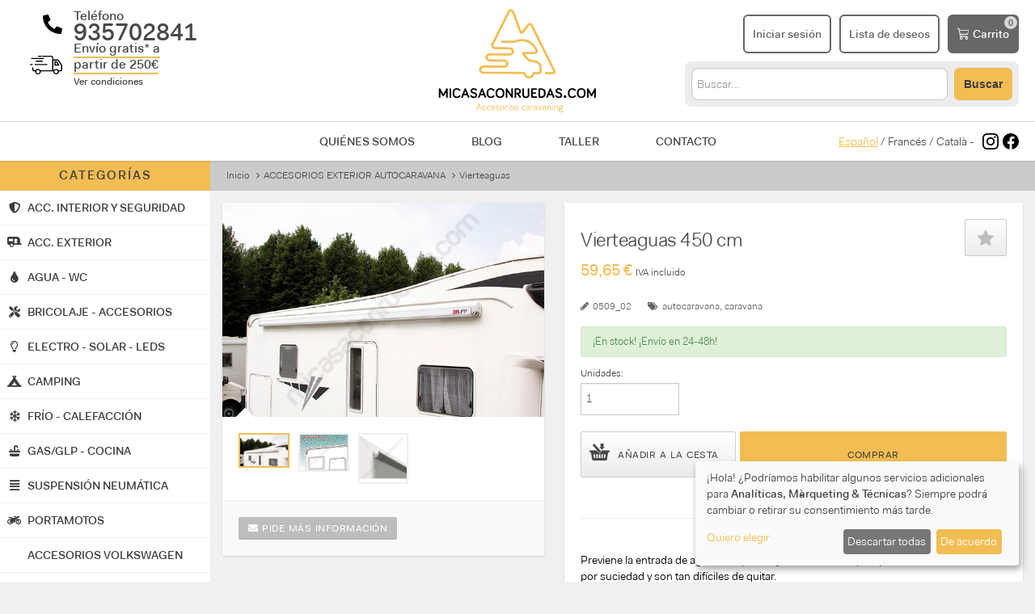

--- FILE ---
content_type: text/html; charset=utf-8
request_url: https://micasaconruedas.com/accesorios-carroceria-caravana-autocaravana-toldos-escaleras-patas-gatos-bases-giratorias-escalones/vierteaguas-caravana-autocaravana-vierte-agua/goma-vierteaguas-para-toldo-450cm-thule-carroceria-puerta-caravana-autocaravana/
body_size: 25893
content:
<!DOCTYPE html>
<html lang="es" dir="ltr" class="no-js">
<head>
    <meta charset="utf-8">
    <title>Vierteaguas 450 cm - Micasaconruedas.com</title>
    <link rel="canonical" href="https://micasaconruedas.com/accesorios-carroceria-caravana-autocaravana-toldos-escaleras-patas-gatos-bases-giratorias-escalones/vierteaguas-caravana-autocaravana-vierte-agua/goma-vierteaguas-para-toldo-450cm-thule-carroceria-puerta-caravana-autocaravana/"/>
    <meta http-equiv="content-language" content="es-es">
    <meta name="language" content="es">
    <meta name="viewport" content="width=device-width, initial-scale=1.0"/>
    <meta name="description" content="Previene la entrada de agua en la puerta y evita las rallas que aparecen en la carroceria, por suciedad y son tan dificiles de quitar  Goma vierte-aguas muy fácil de colocar.  Longitud 450 cm.  Realizada en polinivilo de alta calidad, con adhesivo 3M-">
    <meta name="keywords" content="goma, vierteagua, thule,para,puerta,caravana,autocarava,carroceria">
    <meta name="og:title" property="og:title" content="Vierteaguas 450 cm"/>
    <meta name="og:type" property="og:type" content="website"/>
    <meta name="og:url" property="og:url" content="https://micasaconruedas.com/accesorios-carroceria-caravana-autocaravana-toldos-escaleras-patas-gatos-bases-giratorias-escalones/vierteaguas-caravana-autocaravana-vierte-agua/goma-vierteaguas-para-toldo-450cm-thule-carroceria-puerta-caravana-autocaravana/"/>
    <meta name="og:image" property="og:image" content="https://micasaconruedas.com/static/products/wq1qv/1275.jpg?1537180542"/>
    <meta name="og:description" property="og:description"
          content="Previene la entrada de agua en la puerta y evita las rallas que aparecen en la carroceria, por suciedad y son tan dificiles de quitar  Goma vierte-aguas muy fácil de colocar.  Longitud 450 cm.  Realizada en polinivilo de alta calidad, con adhesivo 3M-"/>
        <!--twitter-->
            <meta name="twitter:card" content="product">
        <meta name="twitter:domain" content="micasaconruedas.com">
        <meta name="twitter:title" content="Vierteaguas 450 cm - Micasaconruedas.com">
        <meta name="twitter:image" content="https://micasaconruedas.com/static/products/wq1qv/1275.jpg?1537180542">
        <meta name="twitter:site" content="@micasaconruedas">
        <meta name="twitter:creator" content="@micasaconruedas">
        <meta name="twitter:label1" content="Categoría">
        <meta name="twitter:data1" content="Vierteaguas">
    
    <base href="//micasaconruedas.com/"/>
    <link rel="shortcut icon" href="/favicon.ico"/>

    <meta http-equiv="X-UA-Compatible" content="IE=edge">

    <!-- Estils -->
    <link href="https://micasaconruedas.com/assets/vendor/fontawesome/css/all.css" rel="stylesheet">
    <link href="https://micasaconruedas.com/public/css/front/plugins.css?1737988397" rel="stylesheet">
    <link href="https://micasaconruedas.com/assets/css/dist/style.min.css?1737988397" rel="stylesheet">
    <link href="https://micasaconruedas.com/assets/fonts/font-awesome.css?1737988397" rel="stylesheet">
    <link href="https://micasaconruedas.com/public/css/front/global.css?1759779514" rel="stylesheet">

    <!-- Fonts -->
    <link rel="preconnect" href="https://fonts.googleapis.com">
    <link rel="preconnect" href="https://fonts.gstatic.com" crossorigin>
    <link href="https://fonts.googleapis.com/css?family=Source+Sans+Pro:300,400,700" rel="stylesheet">
    <link href="https://fonts.googleapis.com/css2?family=Bebas+Neue&display=swap" rel="stylesheet">
    <!-- Google Tag Manager -->
    <script type="application/javascript">
        window.dataLayer = window.dataLayer || [];

        function gtag() {
            dataLayer.push(arguments);
        }

        gtag('consent', 'default', {
            'ad_storage': 'denied',
            'analytics_storage': 'denied',
            'ad_user_data': 'denied',
            'ad_personalization': 'denied',
            'wait_for_update': 500
        });
    </script>
    <script type="application/javascript">
        (function (w, d, s, l, i) {
            w[l] = w[l] || [];
            w[l].push({
                'gtm.start':
                    new Date().getTime(), event: 'gtm.js'
            });
            var f = d.getElementsByTagName(s)[0],
                j = d.createElement(s), dl = l != 'dataLayer' ? '&l=' + l : '';
            j.async = true;
            j.src =
                'https://www.googletagmanager.com/gtm.js?id=' + i + dl;
            f.parentNode.insertBefore(j, f);
        })(window, document, 'script', 'dataLayer', 'GTM-KZGKD72');
    </script>
    <!-- End Google Tag Manager -->
    <script type="application/ld+json">{"@context":"http:\/\/schema.org","@type":"Product","name":"Vierteaguas 450 cm","description":"Previene la entrada de agua en la puerta y evita las rallas que aparecen en la carroceria  por suciedad y son tan difíciles de quitar. Goma vierte-aguas muy fácil de colocar.Longitud 450 cm. recortable a medida. Realizada en polinivilo de alta calidad  con adhesivo 3M.   Color blanco.   Consejo de Micasaconruedas.com:   Dibuja con un lápiz  donde vas a colocarla. Antes de colocarlo  límpia bien las superficie con alcohol y para darle la curvatura correcta  calienta un poco la goma con un secador.","brand":"Reimo","image":"https:\/\/micasaconruedas.com\/static\/products\/wq1qv\/1275.jpg?1537180542","sku":"0509_02","productID":"wq1qv","url":"https:\/\/micasaconruedas.com\/accesorios-carroceria-caravana-autocaravana-toldos-escaleras-patas-gatos-bases-giratorias-escalones\/vierteaguas-caravana-autocaravana-vierte-agua\/goma-vierteaguas-para-toldo-450cm-thule-carroceria-puerta-caravana-autocaravana\/","offers":{"@type":"Offer","price":"59.65","priceCurrency":"EUR","itemCondition":"https:\/\/schema.org\/NewCondition","availability":"https:\/\/schema.org\/InStock"},"category":"Vehicles & Parts > Vehicle Parts & Accessories"}</script>
</head>
<body>
<!-- Google Tag Manager (noscript) -->
<noscript>
    <iframe src="https://www.googletagmanager.com/ns.html?id=GTM-KZGKD72"
            height="0" width="0" style="display:none;visibility:hidden"></iframe>
</noscript>
<!-- End Google Tag Manager (noscript) -->


<div class="wrapper">

    <div id="pre-header">
    <a href="#" data-toggle="modal" data-target="#modal_envio_gratis"
   class="envios-gratis container-fluid"
   style="text-decoration: none; background-color: #F8C694; color: #676767; font-weight: bold; text-align: center; padding: 8px">
    Envío gratis* a partir de 250€    <small> - Ver condiciones</small>
</a>    <div id="telefons-mobile" class="container-fluid">
    <div style="display: flex; justify-content: space-between;">
        <div style="font-size: 16px; color: #747474; display: flex; align-items: center">
            <svg height="0.9em" width="0.9em" viewBox="0 0 512 512" xmlns="http://www.w3.org/2000/svg" style="padding-right: 5px; fill: #747474">
                <path fill="#747474" d="M497.39 361.8l-112-48a24 24 0 0 0-28 6.9l-49.6 60.6A370.66 370.66 0 0 1 130.6 204.11l60.6-49.6a23.94 23.94 0 0 0 6.9-28l-48-112A24.16 24.16 0 0 0 122.6.61l-104 24A24 24 0 0 0 0 48c0 256.5 207.9 464 464 464a24 24 0 0 0 23.4-18.6l24-104a24.29 24.29 0 0 0-14.01-27.6z"></path>
            </svg>
            <b>935702841</b>
        </div>
        <div class="text-right">
            <a href="tel:935702841">¡Llama ahora!</a>
        </div>
    </div>
</div>    </div>

    <header id="main-header" style="background: #fff;">

        <div class="container-fluid" style="border-bottom: 1px solid #D8D8D8; padding-top: 10px; padding-bottom: 10px">
    <div class="items-container" style="display: grid; grid-template-columns: 1fr 1fr 1fr">

        <div>
            <div class="menu-mobile">
        <a id="button-menu-mobile" href="#" class="toggle-menu">
        <svg xmlns="http://www.w3.org/2000/svg" viewBox="0 0 448 512">
            <path d="M0 96C0 78.33 14.33 64 32 64H416C433.7 64 448 78.33 448 96C448 113.7 433.7 128 416 128H32C14.33 128 0 113.7 0 96zM0 256C0 238.3 14.33 224 32 224H416C433.7 224 448 238.3 448 256C448 273.7 433.7 288 416 288H32C14.33 288 0 273.7 0 256zM416 448H32C14.33 448 0 433.7 0 416C0 398.3 14.33 384 32 384H416C433.7 384 448 398.3 448 416C448 433.7 433.7 448 416 448z"/>
        </svg>
    </a>
        <a id="button-search-mobile" href="#" class="button button-orange">
        <svg xmlns="http://www.w3.org/2000/svg" viewBox="0 0 512 512"><path d="M500.3 443.7l-119.7-119.7c27.22-40.41 40.65-90.9 33.46-144.7C401.8 87.79 326.8 13.32 235.2 1.723C99.01-15.51-15.51 99.01 1.724 235.2c11.6 91.64 86.08 166.7 177.6 178.9c53.8 7.189 104.3-6.236 144.7-33.46l119.7 119.7c15.62 15.62 40.95 15.62 56.57 0C515.9 484.7 515.9 459.3 500.3 443.7zM79.1 208c0-70.58 57.42-128 128-128s128 57.42 128 128c0 70.58-57.42 128-128 128S79.1 278.6 79.1 208z"/></svg>
    </a>
</div>            <div class="d-md-none"
     style="display: grid; grid-template-columns: 57px 1fr; column-gap: 14px; font-size: 16px;">

    <div style="display: flex; align-items: center; justify-content: flex-end">
        <svg height="1.5em" width="1.5em" viewBox="0 0 512 512" xmlns="http://www.w3.org/2000/svg">
            <path d="M497.39 361.8l-112-48a24 24 0 0 0-28 6.9l-49.6 60.6A370.66 370.66 0 0 1 130.6 204.11l60.6-49.6a23.94 23.94 0 0 0 6.9-28l-48-112A24.16 24.16 0 0 0 122.6.61l-104 24A24 24 0 0 0 0 48c0 256.5 207.9 464 464 464a24 24 0 0 0 23.4-18.6l24-104a24.29 24.29 0 0 0-14.01-27.6z"/>
        </svg>
    </div>

    <div style="font-weight: bold;display: flex;flex-direction: column;justify-content: center;">
        <div>
            Teléfono        </div>
        <div id="telefon_header">
            935702841
        </div>
    </div>


    <div style="display: flex; align-items: center; justify-content: flex-end">
        <svg style="width: 40px; height: auto;" viewBox="0 0 57 34" version="1.1"
             xmlns="http://www.w3.org/2000/svg" xmlns:xlink="http://www.w3.org/1999/xlink">
            <g id="Page-1" stroke="none" stroke-width="1" fill="none" fill-rule="evenodd">
                <g id="c" transform="translate(-37.000000, -100.000000)" fill="#000000">
                    <g id="Group-2" transform="translate(36.000000, 94.000000)">
                        <g id="noun_Truck_544415" transform="translate(0.591690, 5.763127)">
                            <path d="M15.4479144,2.23687297 L20.3687064,2.23687297 C20.9231619,2.23687297 21.4083104,1.7702063 21.4083104,1.23687297 C21.4083104,0.703539637 20.9231619,0.23687297 20.3687064,0.23687297 L15.4479144,0.23687297 C14.8934589,0.23687297 14.4083104,0.703539637 14.4083104,1.23687297 C14.4083104,1.7702063 14.8934589,2.23687297 15.4479144,2.23687297 Z"
                                  id="Path"></path>
                            <path d="M56.7164044,16.1826094 L51.4579188,8.34152413 C50.9043939,7.48493499 49.9357255,6.9578032 48.8286759,6.9578032 L41.4944723,6.9578032 L41.4944723,3.20198925 C41.4944723,1.55470243 40.1106603,0.23687297 38.3808953,0.23687297 L22.8822007,0.23687297 C22.3286759,0.23687297 21.8443417,0.69811328 21.8443417,1.22524506 C21.8443417,1.75237685 22.3286759,2.21361716 22.8822007,2.21361716 L38.3808953,2.21361716 C38.9344201,2.21361716 39.4187543,2.67485747 39.4187543,3.20198925 L39.4187543,26.857028 L19.0767177,26.857028 C18.1772399,25.4074156 16.5166655,24.353152 14.5793287,24.353152 C12.6419919,24.353152 10.9814174,25.3415241 10.0819396,26.857028 L7.52188742,26.857028 C6.96836262,26.857028 6.48402841,26.3957877 6.48402841,25.8686559 L6.48402841,22.4422993 C6.48402841,21.9151675 5.99969421,21.4539272 5.4461694,21.4539272 C4.8926446,21.4539272 4.4083104,21.9151675 4.4083104,22.4422993 L4.4083104,25.8686559 C4.4083104,27.5159427 5.79212241,28.8337722 7.52188742,28.8337722 L9.39003363,28.8337722 C9.39003363,28.9655551 9.39003363,29.1632296 9.39003363,29.2950125 C9.39003363,31.9965629 11.7425141,34.236873 14.5793287,34.236873 C17.4161433,34.236873 19.7686237,31.9965629 19.7686237,29.2950125 C19.7686237,29.1632296 19.7686237,28.9655551 19.7686237,28.8337722 L40.5258039,28.8337722 C40.5258039,28.8337722 40.5258039,28.8337722 40.5949945,28.8337722 C40.5949945,28.8337722 40.5949945,28.8337722 40.6641851,28.8337722 L41.4944723,28.8337722 C41.4944723,28.9655551 41.4944723,29.1632296 41.4944723,29.2950125 C41.4944723,31.9965629 43.8469527,34.236873 46.6837673,34.236873 C49.5205819,34.236873 51.8730624,31.9965629 51.8730624,29.2950125 C51.8730624,29.1632296 51.8730624,28.9655551 51.8730624,28.8337722 L54.2947334,28.8337722 C56.0244984,28.8337722 57.4083104,27.5159427 57.4083104,25.8686559 L57.4083104,17.8298962 C57.2699292,17.236873 57.0623574,16.7097412 56.7164044,16.1826094 Z M14.5793287,32.3260203 C12.8495637,32.3260203 11.4657516,31.0081908 11.4657516,29.360904 C11.4657516,27.7136172 12.8495637,26.3957877 14.5793287,26.3957877 C15.8247595,26.3957877 16.8626185,27.0547024 17.3469527,28.0430745 C17.3469527,28.1748575 17.4161433,28.3725319 17.5545245,28.5043148 C17.6237151,28.7678807 17.6929057,29.0973381 17.6929057,29.360904 C17.6929057,31.0081908 16.3090937,32.3260203 14.5793287,32.3260203 Z M46.5453861,32.3260203 C44.8156211,32.3260203 43.4318091,31.0081908 43.4318091,29.360904 C43.4318091,27.7136172 44.8156211,26.3957877 46.5453861,26.3957877 C48.2751511,26.3957877 49.6589631,27.7136172 49.6589631,29.360904 C49.6589631,31.0081908 48.2751511,32.3260203 46.5453861,32.3260203 Z M55.1942112,25.9345474 C55.1942112,26.4616792 54.709877,26.9229195 54.1563522,26.9229195 L51.1119657,26.9229195 C50.2124879,25.4733071 48.5519135,24.4190435 46.6145767,24.4190435 C44.6772399,24.4190435 43.0166655,25.4074156 42.1171877,26.9229195 L41.6328535,26.9229195 L41.6328535,9.00043886 L48.8978665,9.00043886 C49.2438195,9.00043886 49.5897725,9.19811328 49.7973443,9.46167917 L54.9866394,17.3027644 C55.1250206,17.4345474 55.1250206,17.6322218 55.1250206,17.8298962 L55.1250206,25.9345474 L55.1942112,25.9345474 Z"
                                  id="Shape" fill-rule="nonzero"></path>
                            <path d="M48.2920313,10.7035396 C48.082729,10.436873 47.7338918,10.236873 47.3850546,10.236873 L44.454822,10.236873 C43.8966825,10.236873 43.4083104,10.7035396 43.4083104,11.236873 L43.4083104,17.236873 C43.4083104,17.7702063 43.8966825,18.236873 44.454822,18.236873 L51.3617988,18.236873 C51.3617988,18.236873 51.3617988,18.236873 51.3617988,18.236873 C51.9199383,18.236873 52.4083104,17.7702063 52.4083104,17.236873 C52.4083104,16.9702063 52.338543,16.7702063 52.1292406,16.5702063 L48.2920313,10.7035396 Z M45.5711011,16.236873 L45.5711011,12.236873 L46.826915,12.236873 L49.4780778,16.236873 L45.5711011,16.236873 Z"
                                  id="Shape" fill-rule="nonzero"></path>
                            <path d="M3.43204927,6.23687297 L24.3845715,6.23687297 C24.9305656,6.23687297 25.4083104,5.7702063 25.4083104,5.23687297 C25.4083104,4.70353964 24.9305656,4.23687297 24.3845715,4.23687297 L3.43204927,4.23687297 C2.8860552,4.23687297 2.4083104,4.70353964 2.4083104,5.23687297 C2.4083104,5.7702063 2.81780594,6.23687297 3.43204927,6.23687297 Z"
                                  id="Path"></path>
                            <path d="M8.4083104,16.236873 C8.4083104,16.7702063 8.8860552,17.236873 9.43204927,17.236873 L30.3845715,17.236873 C30.9305656,17.236873 31.4083104,16.7702063 31.4083104,16.236873 C31.4083104,15.7035396 30.9305656,15.236873 30.3845715,15.236873 L9.43204927,15.236873 C8.8860552,15.236873 8.4083104,15.7035396 8.4083104,16.236873 Z"
                                  id="Path"></path>
                            <path d="M5.4083104,16.236873 C5.4083104,15.7035396 5.00601155,15.236873 4.54624143,15.236873 L1.27037936,15.236873 C0.810609247,15.236873 0.408310396,15.7035396 0.408310396,16.236873 C0.408310396,16.7702063 0.810609247,17.236873 1.27037936,17.236873 L4.54624143,17.236873 C5.00601155,17.236873 5.4083104,16.836873 5.4083104,16.236873 Z"
                                  id="Path"></path>
                            <path d="M22.3599233,11.236873 C22.9190631,11.236873 23.4083104,10.7702063 23.4083104,10.236873 C23.4083104,9.70353964 22.9190631,9.23687297 22.3599233,9.23687297 L11.4566975,9.23687297 C10.8975577,9.23687297 10.4083104,9.70353964 10.4083104,10.236873 C10.4083104,10.7702063 10.8975577,11.236873 11.4566975,11.236873 L22.3599233,11.236873 Z"
                                  id="Path"></path>
                        </g>
                    </g>
                </g>
            </g>
        </svg>
    </div>
    <a href="#" data-toggle="modal" data-target="#modal_envio_gratis"
       style="display: flex; align-items: center; font-weight: bold; color: #474948; text-decoration: none;">
        <div>
            <span style="border-bottom: 2px solid #f2bd53">Envío gratis* a <br> partir de 250€<br/></span>
            <small style="font-size:12px">Ver condiciones</small>
        </div>
    </a>
</div>        </div>

        <div class="logo" style="display: flex; justify-content: center">
            <a href="https://micasaconruedas.com/" title="Volver a Inicio">
                <img style="height: 130px; max-width: initial;"
                     src="https://micasaconruedas.com/resources/images/logo-micasaconruedas.png"
                     alt="micasaconruedas.com"
                />
            </a>
        </div>
        <div style="display: flex; flex-direction: column; justify-content: center; align-items: flex-end">
            <div style="display: flex">
                                <a class="button button-mobile" href="https://micasaconruedas.com/login/" title="Inicio sesión / Registro">
                    <svg xmlns="http://www.w3.org/2000/svg" viewBox="0 0 448 512"><path d="M224 256c70.7 0 128-57.31 128-128s-57.3-128-128-128C153.3 0 96 57.31 96 128S153.3 256 224 256zM274.7 304H173.3C77.61 304 0 381.6 0 477.3c0 19.14 15.52 34.67 34.66 34.67h378.7C432.5 512 448 496.5 448 477.3C448 381.6 370.4 304 274.7 304z"/></svg>
                    <span>Iniciar sesión</span>
                </a>
                <a href="https://micasaconruedas.com/lista-deseos/" class="button button-mobile" style="margin-left: 10px">
                    <svg xmlns="http://www.w3.org/2000/svg" height="1em" viewBox="0 0 576 512"><path d="M316.9 18C311.6 7 300.4 0 288.1 0s-23.4 7-28.8 18L195 150.3 51.4 171.5c-12 1.8-22 10.2-25.7 21.7s-.7 24.2 7.9 32.7L137.8 329 113.2 474.7c-2 12 3 24.2 12.9 31.3s23 8 33.8 2.3l128.3-68.5 128.3 68.5c10.8 5.7 23.9 4.9 33.8-2.3s14.9-19.3 12.9-31.3L438.5 329 542.7 225.9c8.6-8.5 11.7-21.2 7.9-32.7s-13.7-19.9-25.7-21.7L381.2 150.3 316.9 18z"/></svg>
                    <span>Lista de deseos</span>
                </a>
                                <a class="mini-cart button button-gray" style="margin-left: 10px"
                   href="https://micasaconruedas.com/cart/"
                   title="Ir a la cesta">
                    <svg style="width: 1em;" viewBox="0 0 19 20" version="1.1"
                         xmlns="http://www.w3.org/2000/svg" xmlns:xlink="http://www.w3.org/1999/xlink">
                        <g id="Page-1" stroke="none" stroke-width="1" fill="none" fill-rule="evenodd">
                            <g id="c" transform="translate(-1271.000000, -32.000000)" fill="#FFFFFF"
                               fill-rule="nonzero">
                                <g id="Group-4" transform="translate(1153.000000, 21.000000)">
                                    <path d="M118,11.6818182 C118,11.3052604 118.283559,11 118.633346,11 L120.533384,11 C120.824071,11.0000865 121.077383,11.2131853 121.147729,11.5168182 L121.660739,13.7272727 L136.367031,13.7272727 C136.556697,13.727396 136.736329,13.8190198 136.856539,13.9769537 C136.97675,14.1348875 137.024885,14.3425058 136.98771,14.5427273 L135.721018,21.3609091 C135.664009,21.6667828 135.421429,21.8919857 135.132007,21.9077273 L123.228904,22.5513636 L123.592444,24.6363636 L134.466993,24.6363636 C134.816781,24.6363636 135.100339,24.941624 135.100339,25.3181818 C135.100339,25.6947396 134.816781,26 134.466993,26 L123.066767,26 C122.762143,25.9996962 122.500872,25.765976 122.444822,25.4436364 L120.546051,14.555 L120.039374,12.3636364 L118.633346,12.3636364 C118.283559,12.3636364 118,12.058376 118,11.6818182 Z M122,15 L123.0901,21 L134.956618,20.3851306 L136,15 L122,15 Z M124.5,26 C125.880712,26 127,27.1192881 127,28.5 C127,29.8807119 125.880712,31 124.5,31 C123.119288,31 122,29.8807119 122,28.5 C122,27.1192881 123.119288,26 124.5,26 Z M124.5,27.25 C123.809644,27.25 123.25,27.8096441 123.25,28.5 C123.25,29.1903559 123.809644,29.75 124.5,29.75 C125.190356,29.75 125.75,29.1903559 125.75,28.5 C125.75,27.8096441 125.190356,27.25 124.5,27.25 Z M133.5,26 C134.880712,26 136,27.1192881 136,28.5 C136,29.8807119 134.880712,31 133.5,31 C132.119288,31 131,29.8807119 131,28.5 C131,27.1192881 132.119288,26 133.5,26 Z M133.5,27.25 C132.809644,27.25 132.25,27.8096441 132.25,28.5 C132.25,29.1903559 132.809644,29.75 133.5,29.75 C134.190356,29.75 134.75,29.1903559 134.75,28.5 C134.75,27.8096441 134.190356,27.25 133.5,27.25 Z"
                                          id="Shape"></path>
                                </g>
                            </g>
                        </g>
                    </svg>
                    <span class="carrito">Carrito</span>
                </a>
            </div>
            <!-- Search Desktop -->
            <div id="search-desktop">
                <form class="global-search" method="POST" action="https://micasaconruedas.com/cerca/">
                    <input type="text" name="cerca" class="cerca"
                           placeholder="Buscar&hellip;" autocomplete="off" value="">
                    <button type="submit" class="button button-orange" style="line-height: 12px;">Buscar                    </button>
                </form>
            </div>
            <!-- End Search Desktop -->
        </div>
    </div>
</div>
        <div id="submenu" class="container-fluid">
    <div style="display: flex; justify-content: center; align-items: center;">
        <!-- Search mobile -->
        <div id="search-mobile">
            <form class="global-search" method="POST" action="https://micasaconruedas.com/cerca/">
                <input type="text" name="cerca" class="cerca" style="width: auto; line-height: 29px;"
                       placeholder="Buscar&hellip;" autocomplete="off" value="">
                <button type="submit" id="button-search" class="button button-orange">
                    Buscar
                </button>
            </form>
        </div>
        <!-- End Search Mobile -->
    </div>
</div>
        <div class="d-md-none container-fluid">
    <div style="display: grid; grid-template-columns: 1fr 3fr 1fr">
        <div></div>
        <nav>
            <a href="https://micasaconruedas.com/quienes-somos/" style="margin:0 30px">Quiénes somos</a>
            <a href="https://micasaconruedas.com/blog/" style="margin:0 30px">Blog</a>
            <a href="https://micasaconruedas.com/taller-camper-autocaravana/" style="margin:0 30px">Taller</a>
            <a href="https://micasaconruedas.com/contact/" style="margin:0 30px">Contacto</a>
        </nav>
        <div style="display: flex; align-items: center; justify-content: flex-end">
                        <div style="padding-right:10px">
                                                <span style="text-decoration: underline; color: #f2bd53">Español</span>
                                /                                                <a href="https://micasaconruedas.com/fr/" style="color: #474948; text-decoration: none">Francés</a>
                                /                                                <a href="https://micasaconruedas.com/ca/" style="color: #474948; text-decoration: none">Català</a>
                                                                -
            </div>
                        <a href="https://www.instagram.com/micasa_conruedas/" target="_blank"
               style="display: flex; align-items: center; margin-right: 5px;">
                <svg width="20px" height="20px" role="img" viewBox="0 0 24 24"
                     xmlns="http://www.w3.org/2000/svg"><title>Instagram icon</title>
                    <path d="M12 0C8.74 0 8.333.015 7.053.072 5.775.132 4.905.333 4.14.63c-.789.306-1.459.717-2.126 1.384S.935 3.35.63 4.14C.333 4.905.131 5.775.072 7.053.012 8.333 0 8.74 0 12s.015 3.667.072 4.947c.06 1.277.261 2.148.558 2.913.306.788.717 1.459 1.384 2.126.667.666 1.336 1.079 2.126 1.384.766.296 1.636.499 2.913.558C8.333 23.988 8.74 24 12 24s3.667-.015 4.947-.072c1.277-.06 2.148-.262 2.913-.558.788-.306 1.459-.718 2.126-1.384.666-.667 1.079-1.335 1.384-2.126.296-.765.499-1.636.558-2.913.06-1.28.072-1.687.072-4.947s-.015-3.667-.072-4.947c-.06-1.277-.262-2.149-.558-2.913-.306-.789-.718-1.459-1.384-2.126C21.319 1.347 20.651.935 19.86.63c-.765-.297-1.636-.499-2.913-.558C15.667.012 15.26 0 12 0zm0 2.16c3.203 0 3.585.016 4.85.071 1.17.055 1.805.249 2.227.415.562.217.96.477 1.382.896.419.42.679.819.896 1.381.164.422.36 1.057.413 2.227.057 1.266.07 1.646.07 4.85s-.015 3.585-.074 4.85c-.061 1.17-.256 1.805-.421 2.227-.224.562-.479.96-.899 1.382-.419.419-.824.679-1.38.896-.42.164-1.065.36-2.235.413-1.274.057-1.649.07-4.859.07-3.211 0-3.586-.015-4.859-.074-1.171-.061-1.816-.256-2.236-.421-.569-.224-.96-.479-1.379-.899-.421-.419-.69-.824-.9-1.38-.165-.42-.359-1.065-.42-2.235-.045-1.26-.061-1.649-.061-4.844 0-3.196.016-3.586.061-4.861.061-1.17.255-1.814.42-2.234.21-.57.479-.96.9-1.381.419-.419.81-.689 1.379-.898.42-.166 1.051-.361 2.221-.421 1.275-.045 1.65-.06 4.859-.06l.045.03zm0 3.678c-3.405 0-6.162 2.76-6.162 6.162 0 3.405 2.76 6.162 6.162 6.162 3.405 0 6.162-2.76 6.162-6.162 0-3.405-2.76-6.162-6.162-6.162zM12 16c-2.21 0-4-1.79-4-4s1.79-4 4-4 4 1.79 4 4-1.79 4-4 4zm7.846-10.405c0 .795-.646 1.44-1.44 1.44-.795 0-1.44-.646-1.44-1.44 0-.794.646-1.439 1.44-1.439.793-.001 1.44.645 1.44 1.439z"/>
                </svg>
            </a>
            <a href="https://www.facebook.com/webmicasaconruedas" target="_blank"
               style="display: flex; align-items: center">
                <svg width="20px" height="20px" role="img" viewBox="0 0 24 24"
                     xmlns="http://www.w3.org/2000/svg"><title>Facebook icon</title>
                    <path d="M23.9981 11.9991C23.9981 5.37216 18.626 0 11.9991 0C5.37216 0 0 5.37216 0 11.9991C0 17.9882 4.38789 22.9522 10.1242 23.8524V15.4676H7.07758V11.9991H10.1242V9.35553C10.1242 6.34826 11.9156 4.68714 14.6564 4.68714C15.9692 4.68714 17.3424 4.92149 17.3424 4.92149V7.87439H15.8294C14.3388 7.87439 13.8739 8.79933 13.8739 9.74824V11.9991H17.2018L16.6698 15.4676H13.8739V23.8524C19.6103 22.9522 23.9981 17.9882 23.9981 11.9991Z"/>
                </svg>
            </a>
        </div>
    </div>
</div>
        <div class="resum-cart">
            <div class="resum-cart-inner">
                <ul class="resum-products-list"></ul>
                <div class="actions">
                    <p class="resum-subtotal"></p>
                    <div style="display:flex; justify-content: flex-end;">
                        <a class="button"
                           href="https://micasaconruedas.com/cart/">Ir a la cesta</a>
                        <a class="button button-orange beginCheckout" style="margin-left: 5px;"
                           href="https://micasaconruedas.com/cart/direction/">Finalizar compra</a>
                    </div>
                </div>
            </div>
        </div>
    </header>

    
    <section class="main main-layout-flex">

        <section class="home">

            <div class="container-flex">
                <div class="sidebar-flex">
                    <div class="sidebar-cats">
    <h3 class="title">
        Categorías        <a href="#" id="close-menu" class="toggle-menu visible-phone">x</a>
    </h3>
        <ul class="items">
                    <li>
                <a href="#">
                    <div class="icon"><i class="fas fa-shield-alt"></i></div>
                    <span>ACC. INTERIOR Y SEGURIDAD</span>
                </a>
                <span class="wrapper-categories num_cats_8">
                    <ul class="categories">
                                                    <li>
                                <a class="title-cat" href="https://micasaconruedas.com/protectores-termicos-y-oscurecedores/">PROTECTORES TÉRMICOS, FUNDAS Y OSCURECEDORES</a>
                                <ul class="subcategories">
                                                                            <li><a class="title-subcat" href="https://micasaconruedas.com/protectores-termicos-y-oscurecedores/fundas-caravaning/">Fundas autocaravana y caravana</a></li>
                                                                            <li><a class="title-subcat" href="https://micasaconruedas.com/protectores-termicos-y-oscurecedores/protectores-termicos/">Protectores térmicos cabina</a></li>
                                                                            <li><a class="title-subcat" href="https://micasaconruedas.com/protectores-termicos-y-oscurecedores/oscurecedores-de-cabina/">Oscurecedores de cabina</a></li>
                                                                    </ul>
                            </li>
                                                    <li>
                                <a class="title-cat" href="https://micasaconruedas.com/cerraduras-retenedores-puertas-caravana-autocaravana-retenedor-caravanas-autocaravanas/">CERRADURAS Y RETENEDORES PARA PUERTAS</a>
                                <ul class="subcategories">
                                                                    </ul>
                            </li>
                                                    <li>
                                <a class="title-cat" href="https://micasaconruedas.com/comfort-interior-caravana-autocarava-camping-camper-portaobjetos-alfombras-fundas-fundas-cortinas-mosquiteras-pies-patas-mesa/">CONFORT INTERIOR DE AUTOCARAVANAS</a>
                                <ul class="subcategories">
                                                                            <li><a class="title-subcat" href="https://micasaconruedas.com/comfort-interior-caravana-autocarava-camping-camper-portaobjetos-alfombras-fundas-fundas-cortinas-mosquiteras-pies-patas-mesa/ropa/">Ropa del hogar</a></li>
                                                                            <li><a class="title-subcat" href="https://micasaconruedas.com/comfort-interior-caravana-autocarava-camping-camper-portaobjetos-alfombras-fundas-fundas-cortinas-mosquiteras-pies-patas-mesa/patas-mesa-regulable-fijo-cama-plegable-extraible-pata-pie-soporte-caravana-autocaravana-camper-furgo/">Soportes, pies de mesa y camas</a></li>
                                                                            <li><a class="title-subcat" href="https://micasaconruedas.com/comfort-interior-caravana-autocarava-camping-camper-portaobjetos-alfombras-fundas-fundas-cortinas-mosquiteras-pies-patas-mesa/bases-giratorias-para-asientos/">Bases giratorias para asientos</a></li>
                                                                            <li><a class="title-subcat" href="https://micasaconruedas.com/comfort-interior-caravana-autocarava-camping-camper-portaobjetos-alfombras-fundas-fundas-cortinas-mosquiteras-pies-patas-mesa/portaobjetos/">Portaobjetos - Almacenaje</a></li>
                                                                            <li><a class="title-subcat" href="https://micasaconruedas.com/comfort-interior-caravana-autocarava-camping-camper-portaobjetos-alfombras-fundas-fundas-cortinas-mosquiteras-pies-patas-mesa/accesorios-varios-escurreplatos-camping-plastico/">Accesorios varios de comfort interior</a></li>
                                                                            <li><a class="title-subcat" href="https://micasaconruedas.com/comfort-interior-caravana-autocarava-camping-camper-portaobjetos-alfombras-fundas-fundas-cortinas-mosquiteras-pies-patas-mesa/alfombras-y-fundas/">Alfombras y fundas asiento</a></li>
                                                                            <li><a class="title-subcat" href="https://micasaconruedas.com/comfort-interior-caravana-autocarava-camping-camper-portaobjetos-alfombras-fundas-fundas-cortinas-mosquiteras-pies-patas-mesa/cortinas-y-mosquiteras/">Cortinas y mosquiteras</a></li>
                                                                            <li><a class="title-subcat" href="https://micasaconruedas.com/comfort-interior-caravana-autocarava-camping-camper-portaobjetos-alfombras-fundas-fundas-cortinas-mosquiteras-pies-patas-mesa/comfort-para-nuestros-amigos-peludos-accesorios-mascotas/">Accesorios para mascotas</a></li>
                                                                    </ul>
                            </li>
                                                    <li>
                                <a class="title-cat" href="https://micasaconruedas.com/electrodomestico-12v-caravana-autocaravana-barco-camping-camper-extractor-extractores-aspirador-cafetera-calienta-liquidos-lavadora-matamosquitos-secador-hervidor-agua-vnetilado/">ELECTRODOMÉSTICO 12 V</a>
                                <ul class="subcategories">
                                                                    </ul>
                            </li>
                                                    <li>
                                <a class="title-cat" href="https://micasaconruedas.com/accesorios-para-garaje-y-arcones-caravanas-autocaravanas-caravana-autocaravana-organizador-organizadores-soporte-rueda-thule-fiamma-red-redes-portaobjetos/">GARAJE Y ACCESORIOS</a>
                                <ul class="subcategories">
                                                                            <li><a class="title-subcat" href="https://micasaconruedas.com/accesorios-para-garaje-y-arcones-caravanas-autocaravanas-caravana-autocaravana-organizador-organizadores-soporte-rueda-thule-fiamma-red-redes-portaobjetos/armario-corredero-para-garajes/">Armario corredero para garajes Autocaravana</a></li>
                                                                    </ul>
                            </li>
                                                    <li>
                                <a class="title-cat" href="https://micasaconruedas.com/regalos-caravaning-bolsos-posters-llavero-caravana-autocaravana-camper-furgo/">REGALOS CARAVANING</a>
                                <ul class="subcategories">
                                                                    </ul>
                            </li>
                                                    <li>
                                <a class="title-cat" href="https://micasaconruedas.com/seguridad-vehiculo/">SEGURIDAD PARA VEHÍCULO</a>
                                <ul class="subcategories">
                                                                            <li><a class="title-subcat" href="https://micasaconruedas.com/seguridad-vehiculo/cajas-fuertes/">Cajas fuertes</a></li>
                                                                            <li><a class="title-subcat" href="https://micasaconruedas.com/seguridad-vehiculo/alarma-vehiculo/">Alarma vehículo y localizadores</a></li>
                                                                            <li><a class="title-subcat" href="https://micasaconruedas.com/seguridad-vehiculo/seguridad-para-puertas-caravana-autocaravana-camper/">Seguridad para Puertas</a></li>
                                                                            <li><a class="title-subcat" href="https://micasaconruedas.com/seguridad-vehiculo/alarmas-gas-caravana-autocaravana-co-narcoticos-anti-camper-12v-pilas/">Alarmas Gas y anti-narcotizantes.</a></li>
                                                                            <li><a class="title-subcat" href="https://micasaconruedas.com/seguridad-vehiculo/antirrobo/">Antirrobo Caravana</a></li>
                                                                            <li><a class="title-subcat" href="https://micasaconruedas.com/seguridad-vehiculo/cinturones-de-seguridad-ksw-autocaravana-camper-furgo/">Cinturones de Seguridad</a></li>
                                                                            <li><a class="title-subcat" href="https://micasaconruedas.com/seguridad-vehiculo/extintores-fuego-caravana-autocaravana-camper-furgo-seguridad-vehiculo/">Extintores Fuego</a></li>
                                                                    </ul>
                            </li>
                                                    <li>
                                <a class="title-cat" href="https://micasaconruedas.com/electrodomesticos-220-v/">ELECTRODOMESTICOS 220 V</a>
                                <ul class="subcategories">
                                                                    </ul>
                            </li>
                                                <a href="#" class="close-categories">x</a>
                    </ul>
                </span>
            </li>
                    <li>
                <a href="#">
                    <div class="icon"><i class="fas fa-caravan"></i></div>
                    <span>ACC. EXTERIOR</span>
                </a>
                <span class="wrapper-categories num_cats_6">
                    <ul class="categories">
                                                    <li>
                                <a class="title-cat" href="https://micasaconruedas.com/accesorios-carroceria-caravana-autocaravana-toldos-escaleras-patas-gatos-bases-giratorias-escalones/">ACCESORIOS EXTERIOR AUTOCARAVANA</a>
                                <ul class="subcategories">
                                                                            <li><a class="title-subcat" href="https://micasaconruedas.com/accesorios-carroceria-caravana-autocaravana-toldos-escaleras-patas-gatos-bases-giratorias-escalones/baules/">Baúles, cofres y portaequipajes</a></li>
                                                                            <li><a class="title-subcat" href="https://micasaconruedas.com/accesorios-carroceria-caravana-autocaravana-toldos-escaleras-patas-gatos-bases-giratorias-escalones/basculas-pesa-lanza-caravana-seguridad-remolque/">Báscula para caravana</a></li>
                                                                            <li><a class="title-subcat" href="https://micasaconruedas.com/accesorios-carroceria-caravana-autocaravana-toldos-escaleras-patas-gatos-bases-giratorias-escalones/escaleras-y-bacas/">Escaleras y bacas</a></li>
                                                                            <li><a class="title-subcat" href="https://micasaconruedas.com/accesorios-carroceria-caravana-autocaravana-toldos-escaleras-patas-gatos-bases-giratorias-escalones/escalones-caravana-camping-subir-autocaravana-escalon-peldano-subida/">Escalones</a></li>
                                                                            <li><a class="title-subcat" href="https://micasaconruedas.com/accesorios-carroceria-caravana-autocaravana-toldos-escaleras-patas-gatos-bases-giratorias-escalones/espejos-retrovisores/">Espejos retrovisores</a></li>
                                                                            <li><a class="title-subcat" href="https://micasaconruedas.com/accesorios-carroceria-caravana-autocaravana-toldos-escaleras-patas-gatos-bases-giratorias-escalones/estribos-y-faldones-fiat-autocaravana-camper-paso-rueda/">Estribos y faldones</a></li>
                                                                            <li><a class="title-subcat" href="https://micasaconruedas.com/accesorios-carroceria-caravana-autocaravana-toldos-escaleras-patas-gatos-bases-giratorias-escalones/patas-pata-gatos-caravana-autocaravana/">Patas - Gatos -Elevadores caravana - Autocaravana</a></li>
                                                                            <li><a class="title-subcat" href="https://micasaconruedas.com/accesorios-carroceria-caravana-autocaravana-toldos-escaleras-patas-gatos-bases-giratorias-escalones/vierteaguas-caravana-autocaravana-vierte-agua/">Vierteaguas</a></li>
                                                                    </ul>
                            </li>
                                                    <li>
                                <a class="title-cat" href="https://micasaconruedas.com/claraboyas-protectores-termicos-accesorios-fiamma-heki-escurecedores-caravana-autocaravanas/">CLARABOYAS, VENTANAS Y ACCESORIOS</a>
                                <ul class="subcategories">
                                                                            <li><a class="title-subcat" href="https://micasaconruedas.com/claraboyas-protectores-termicos-accesorios-fiamma-heki-escurecedores-caravana-autocaravanas/claraboyas-tragaluz-ventanas-techo-caravana-autocaravana-camper-furgo/">Claraboyas de techo para caravanas y autocaravanas</a></li>
                                                                            <li><a class="title-subcat" href="https://micasaconruedas.com/claraboyas-protectores-termicos-accesorios-fiamma-heki-escurecedores-caravana-autocaravanas/ventanas/">Ventanas</a></li>
                                                                            <li><a class="title-subcat" href="https://micasaconruedas.com/claraboyas-protectores-termicos-accesorios-fiamma-heki-escurecedores-caravana-autocaravanas/compas-de-ventana-cierre-flexo-ventana-caravana-autocaravana-camper-camping/">Compases y cierres de ventana</a></li>
                                                                            <li><a class="title-subcat" href="https://micasaconruedas.com/claraboyas-protectores-termicos-accesorios-fiamma-heki-escurecedores-caravana-autocaravanas/ventilacion-en-ventanas/">Ventilación en ventanas</a></li>
                                                                            <li><a class="title-subcat" href="https://micasaconruedas.com/claraboyas-protectores-termicos-accesorios-fiamma-heki-escurecedores-caravana-autocaravanas/oscurecedores-ventana-cassete-casete-casette-interior-caravana-autocaravana-camper-furgo-mosquitera/">Oscurecedores ventana</a></li>
                                                                    </ul>
                            </li>
                                                    <li>
                                <a class="title-cat" href="https://micasaconruedas.com/enganches-estabilizadores-y-accesorios-rueda-jockey-cable-seguridad-enganche-remolque/">ENGANCHES ESTABILIZADORES Y ACCESORIOS</a>
                                <ul class="subcategories">
                                                                            <li><a class="title-subcat" href="https://micasaconruedas.com/enganches-estabilizadores-y-accesorios-rueda-jockey-cable-seguridad-enganche-remolque/enganches-autocaravanas-y-campers/">Enganches autocaravanas y campers</a></li>
                                                                            <li><a class="title-subcat" href="https://micasaconruedas.com/enganches-estabilizadores-y-accesorios-rueda-jockey-cable-seguridad-enganche-remolque/movers-caravana/">Movers caravana</a></li>
                                                                    </ul>
                            </li>
                                                    <li>
                                <a class="title-cat" href="https://micasaconruedas.com/accesorios-caravana-autocaravana-neumaticos-cadenas-soporte-llanta-separador-15-34-calzos-cunas-froli-fiamma-milenco/">ACCESORIOS PARA NEUMÁTICOS</a>
                                <ul class="subcategories">
                                                                            <li><a class="title-subcat" href="https://micasaconruedas.com/accesorios-caravana-autocaravana-neumaticos-cadenas-soporte-llanta-separador-15-34-calzos-cunas-froli-fiamma-milenco/cadenas-de-nieve-autocaravanas-camper-furgo-4x4-t2s/">Cadenas para nieve</a></li>
                                                                            <li><a class="title-subcat" href="https://micasaconruedas.com/accesorios-caravana-autocaravana-neumaticos-cadenas-soporte-llanta-separador-15-34-calzos-cunas-froli-fiamma-milenco/calzos-estacionamiento-cunas-elevadores-planchas-fiamma-caravana-autocaravana/">Calzos estacionamiento</a></li>
                                                                            <li><a class="title-subcat" href="https://micasaconruedas.com/accesorios-caravana-autocaravana-neumaticos-cadenas-soporte-llanta-separador-15-34-calzos-cunas-froli-fiamma-milenco/tapacubos-autocaravana-autocaravana-camper/">Tapacubos autocaravana - Llantas</a></li>
                                                                            <li><a class="title-subcat" href="https://micasaconruedas.com/accesorios-caravana-autocaravana-neumaticos-cadenas-soporte-llanta-separador-15-34-calzos-cunas-froli-fiamma-milenco/soportes-rueda-recambio/">Soportes rueda recambio y compresores de aire</a></li>
                                                                    </ul>
                            </li>
                                                    <li>
                                <a class="title-cat" href="https://micasaconruedas.com/portabicicletas-y-accesorios-fundas-panel-caravana-autocaravana-fiamma-funza-lanza-funda-bici-bicicletas/">PORTABICICLETAS Y ACCESORIOS</a>
                                <ul class="subcategories">
                                                                            <li><a class="title-subcat" href="https://micasaconruedas.com/portabicicletas-y-accesorios-fundas-panel-caravana-autocaravana-fiamma-funza-lanza-funda-bici-bicicletas/portabicicletas-y-accesorios/">Portabicicletas autocaravanas</a></li>
                                                                            <li><a class="title-subcat" href="https://micasaconruedas.com/portabicicletas-y-accesorios-fundas-panel-caravana-autocaravana-fiamma-funza-lanza-funda-bici-bicicletas/portabicicletas-furgoneta-camper/">Portabicicletas furgoneta - camper</a></li>
                                                                            <li><a class="title-subcat" href="https://micasaconruedas.com/portabicicletas-y-accesorios-fundas-panel-caravana-autocaravana-fiamma-funza-lanza-funda-bici-bicicletas/portabicicletas-caravana-y-garaje/">Portabicicletas caravana y garaje</a></li>
                                                                            <li><a class="title-subcat" href="https://micasaconruedas.com/portabicicletas-y-accesorios-fundas-panel-caravana-autocaravana-fiamma-funza-lanza-funda-bici-bicicletas/accesorios-portabicicletas/">Fundas Portabicicletas y Accesorios</a></li>
                                                                    </ul>
                            </li>
                                                    <li>
                                <a class="title-cat" href="https://micasaconruedas.com/toldos/">TOLDOS</a>
                                <ul class="subcategories">
                                                                            <li><a class="title-subcat" href="https://micasaconruedas.com/toldos/soportes-para-toldos-de-pared-557/">Adaptadores para toldos</a></li>
                                                                            <li><a class="title-subcat" href="https://micasaconruedas.com/toldos/toldos-de-pared/">Toldos de pared (Autocaravana)</a></li>
                                                                            <li><a class="title-subcat" href="https://micasaconruedas.com/toldos/toldos-de-techo/">Toldos de techo (Camper)</a></li>
                                                                            <li><a class="title-subcat" href="https://micasaconruedas.com/toldos/cerramientos-toldos/">Cerramientos toldos</a></li>
                                                                            <li><a class="title-subcat" href="https://micasaconruedas.com/toldos/accesorios-toldos-g07/">Accesorios toldos</a></li>
                                                                    </ul>
                            </li>
                                                <a href="#" class="close-categories">x</a>
                    </ul>
                </span>
            </li>
                    <li>
                <a href="#">
                    <div class="icon"><i class="fas fa-tint"></i></div>
                    <span>AGUA - WC</span>
                </a>
                <span class="wrapper-categories num_cats_2">
                    <ul class="categories">
                                                    <li>
                                <a class="title-cat" href="https://micasaconruedas.com/agua-sanitarios-accesorios-wc-grifos-liquidos-limpieza-duchas-mangueras-deposito-caravana-acutocarava-camper-barco-quiumicos/">AGUA, SANITARIOS Y LIMPIEZA</a>
                                <ul class="subcategories">
                                                                            <li><a class="title-subcat" href="https://micasaconruedas.com/agua-sanitarios-accesorios-wc-grifos-liquidos-limpieza-duchas-mangueras-deposito-caravana-acutocarava-camper-barco-quiumicos/productos-especiales-acqua-travel/">TRATAMIENTO DEL AGUA LIMPIA</a></li>
                                                                            <li><a class="title-subcat" href="https://micasaconruedas.com/agua-sanitarios-accesorios-wc-grifos-liquidos-limpieza-duchas-mangueras-deposito-caravana-acutocarava-camper-barco-quiumicos/accesorios-agua-instalaciones-caravana-autocaravana-camper/">Accesorios agua - Instalaciones</a></li>
                                                                            <li><a class="title-subcat" href="https://micasaconruedas.com/agua-sanitarios-accesorios-wc-grifos-liquidos-limpieza-duchas-mangueras-deposito-caravana-acutocarava-camper-barco-quiumicos/bocanas-y-valvulas-caravana-autocaravana-camper/">Bocanas y válvulas de agua</a></li>
                                                                            <li><a class="title-subcat" href="https://micasaconruedas.com/agua-sanitarios-accesorios-wc-grifos-liquidos-limpieza-duchas-mangueras-deposito-caravana-acutocarava-camper-barco-quiumicos/bombas-de-agua-y-accesorios/">Bombas de agua y accesorios</a></li>
                                                                            <li><a class="title-subcat" href="https://micasaconruedas.com/agua-sanitarios-accesorios-wc-grifos-liquidos-limpieza-duchas-mangueras-deposito-caravana-acutocarava-camper-barco-quiumicos/depositos-y-bidones-agua-caravana-autocaravana-camper-furgo-instalaciones-bricos-camping/">Depósitos y bidones de agua</a></li>
                                                                            <li><a class="title-subcat" href="https://micasaconruedas.com/agua-sanitarios-accesorios-wc-grifos-liquidos-limpieza-duchas-mangueras-deposito-caravana-acutocarava-camper-barco-quiumicos/duchas-externas-caravana-autocaravana-camper-camping-solar-externa/">Duchas externas</a></li>
                                                                            <li><a class="title-subcat" href="https://micasaconruedas.com/agua-sanitarios-accesorios-wc-grifos-liquidos-limpieza-duchas-mangueras-deposito-caravana-acutocarava-camper-barco-quiumicos/griferia-caravanas-metal-plastico-caravana-autocaravana-camper-furgo-instalacion-agua-electrico/">Grifería</a></li>
                                                                            <li><a class="title-subcat" href="https://micasaconruedas.com/agua-sanitarios-accesorios-wc-grifos-liquidos-limpieza-duchas-mangueras-deposito-caravana-acutocarava-camper-barco-quiumicos/platos-ducha-lavabos-y-accesorios-caravana-autocaravana-camper-camping-instalacion-reforma/">Platos de ducha y accesorios para lavabos</a></li>
                                                                            <li><a class="title-subcat" href="https://micasaconruedas.com/agua-sanitarios-accesorios-wc-grifos-liquidos-limpieza-duchas-mangueras-deposito-caravana-acutocarava-camper-barco-quiumicos/limpieza-exterior/">Limpieza exterior</a></li>
                                                                            <li><a class="title-subcat" href="https://micasaconruedas.com/agua-sanitarios-accesorios-wc-grifos-liquidos-limpieza-duchas-mangueras-deposito-caravana-acutocarava-camper-barco-quiumicos/mangueras-cepillos/">Mangueras y cepillos agua</a></li>
                                                                    </ul>
                            </li>
                                                    <li>
                                <a class="title-cat" href="https://micasaconruedas.com/wc-lavabo-vater/">WC</a>
                                <ul class="subcategories">
                                                                            <li><a class="title-subcat" href="https://micasaconruedas.com/wc-lavabo-vater/wc-y-accesorios/">WC y accesorios</a></li>
                                                                            <li><a class="title-subcat" href="https://micasaconruedas.com/wc-lavabo-vater/liquidos-quimicos-para-wc/">Líquidos químicos para WC y circuitos de agua</a></li>
                                                                            <li><a class="title-subcat" href="https://micasaconruedas.com/wc-lavabo-vater/sog-evacuacion-gases-caravana-autocaravana-camper-wc-vater-labavo-malos-aires/">Sistema SOG autocaravanas para evacuación inodoro malos olores</a></li>
                                                                    </ul>
                            </li>
                                                <a href="#" class="close-categories">x</a>
                    </ul>
                </span>
            </li>
                    <li>
                <a href="#">
                    <div class="icon"><i class="fas fa-tools"></i></div>
                    <span>BRICOLAJE - ACCESORIOS</span>
                </a>
                <span class="wrapper-categories num_cats_2">
                    <ul class="categories">
                                                    <li>
                                <a class="title-cat" href="https://micasaconruedas.com/material-para-camperizar-vehiculos/">ARTICULOS PARA CAMPERIZAR VEHÍCULOS</a>
                                <ul class="subcategories">
                                                                            <li><a class="title-subcat" href="https://micasaconruedas.com/material-para-camperizar-vehiculos/doctor-camper-en-fase-de-construccion/">DOCTOR CAMPER o como camperizar una furgo ( en fase de construccion )</a></li>
                                                                            <li><a class="title-subcat" href="https://micasaconruedas.com/material-para-camperizar-vehiculos/herrajes-y-herramientas/">Herrajes y herramientas para camperizar</a></li>
                                                                            <li><a class="title-subcat" href="https://micasaconruedas.com/material-para-camperizar-vehiculos/cantoneras-de-varios-tipos/">Cantoneras de varios tipos</a></li>
                                                                    </ul>
                            </li>
                                                    <li>
                                <a class="title-cat" href="https://micasaconruedas.com/bricolaje-caravana-autocaravana-camping-caravaning-furgo/">BRICOLAJE</a>
                                <ul class="subcategories">
                                                                            <li><a class="title-subcat" href="https://micasaconruedas.com/bricolaje-caravana-autocaravana-camping-caravaning-furgo/accesorios-para-areas-de-autocaravanas-camper/">ACC PARA AREAS DE AUTOCARAVANAS / CAMPER. ACC PARA AREAS DE AUTOCARAVANAS / CAMPER</a></li>
                                                                            <li><a class="title-subcat" href="https://micasaconruedas.com/bricolaje-caravana-autocaravana-camping-caravaning-furgo/accesorios-bricolaje/">Accesorios bricolaje</a></li>
                                                                    </ul>
                            </li>
                                                <a href="#" class="close-categories">x</a>
                    </ul>
                </span>
            </li>
                    <li>
                <a href="#">
                    <div class="icon"><i class="far fa-lightbulb"></i></div>
                    <span>ELECTRO - SOLAR - LEDS</span>
                </a>
                <span class="wrapper-categories num_cats_4">
                    <ul class="categories">
                                                    <li>
                                <a class="title-cat" href="https://micasaconruedas.com/electricidad/">ELECTRICIDAD</a>
                                <ul class="subcategories">
                                                                            <li><a class="title-subcat" href="https://micasaconruedas.com/electricidad/inversor-y-cargador/">MultiPlus</a></li>
                                                                            <li><a class="title-subcat" href="https://micasaconruedas.com/electricidad/cables-y-terminales/">Cables y terminales</a></li>
                                                                            <li><a class="title-subcat" href="https://micasaconruedas.com/electricidad/fusibles-portafusibles-y-busbar/">Fusibles, portafusibles y busbar</a></li>
                                                                            <li><a class="title-subcat" href="https://micasaconruedas.com/electricidad/baterias-agm-caravana-autocaravana-camper-carga/">Baterias auxiliares AGM y litio</a></li>
                                                                            <li><a class="title-subcat" href="https://micasaconruedas.com/electricidad/cargadores-baterias-booster-accesorios-autocaravanas-camper/">Cargadores baterias / Booster / Accesorios</a></li>
                                                                            <li><a class="title-subcat" href="https://micasaconruedas.com/electricidad/enchufes-y-bases-interruptores/">Enchufes - Bases - Interruptores</a></li>
                                                                            <li><a class="title-subcat" href="https://micasaconruedas.com/electricidad/inversores-ac-dc-autocaravana-camper-furgo-convertir-12v-220v/">Inversores 12V A 220 V</a></li>
                                                                    </ul>
                            </li>
                                                    <li>
                                <a class="title-cat" href="https://micasaconruedas.com/tv-multimedia-electronica/">TV - MULTIMEDIA - ELECTRÓNICA</a>
                                <ul class="subcategories">
                                                                            <li><a class="title-subcat" href="https://micasaconruedas.com/tv-multimedia-electronica/antenas-antena-tv-mobilsat-satfinder-globesat-inovtech-accesorios-12v-satelite-direccional-omnidireccional-soporte-repector-tdt-descodificador/">Antenas - Televisores - Accesorios</a></li>
                                                                            <li><a class="title-subcat" href="https://micasaconruedas.com/tv-multimedia-electronica/camaras-marcha-atras/">Cámaras marcha atrás - Sensores aparcamiento</a></li>
                                                                            <li><a class="title-subcat" href="https://micasaconruedas.com/tv-multimedia-electronica/radio-navegacion/">Radio - Navegación - Bluetooth</a></li>
                                                                            <li><a class="title-subcat" href="https://micasaconruedas.com/tv-multimedia-electronica/sensores-aparcamiento/">Sensores aparcamiento</a></li>
                                                                            <li><a class="title-subcat" href="https://micasaconruedas.com/tv-multimedia-electronica/altavoces/">Altavoces</a></li>
                                                                    </ul>
                            </li>
                                                    <li>
                                <a class="title-cat" href="https://micasaconruedas.com/iluminacion-leds-12v-caravana-autocaravana-barco-camper-furgo-bombillas-bombilla-fluorescente-g4-g8-ip65-feston-gu4-plafon-tira-lampara-interior-exterior-foco-intermitente-aplique-barra-luz-freno/">ILUMINACIÓN - LEDS</a>
                                <ul class="subcategories">
                                                                            <li><a class="title-subcat" href="https://micasaconruedas.com/iluminacion-leds-12v-caravana-autocaravana-barco-camper-furgo-bombillas-bombilla-fluorescente-g4-g8-ip65-feston-gu4-plafon-tira-lampara-interior-exterior-foco-intermitente-aplique-barra-luz-freno/bombillas-caravana-autocaravana-camper-instalacion-cambio-lampara-led-bajo-consumo-tira-tiras-metros-leds/">Bombillas tiras 12 V Led</a></li>
                                                                            <li><a class="title-subcat" href="https://micasaconruedas.com/iluminacion-leds-12v-caravana-autocaravana-barco-camper-furgo-bombillas-bombilla-fluorescente-g4-g8-ip65-feston-gu4-plafon-tira-lampara-interior-exterior-foco-intermitente-aplique-barra-luz-freno/plafones-12v-caravana-autocaravana-camper-instalacio-electrica/">Plafones - Lámparas LED para pared y techo</a></li>
                                                                            <li><a class="title-subcat" href="https://micasaconruedas.com/iluminacion-leds-12v-caravana-autocaravana-barco-camper-furgo-bombillas-bombilla-fluorescente-g4-g8-ip65-feston-gu4-plafon-tira-lampara-interior-exterior-foco-intermitente-aplique-barra-luz-freno/varios-led-caravana-autocaravana-camper-furgo/">Articulos varios Led</a></li>
                                                                    </ul>
                            </li>
                                                    <li>
                                <a class="title-cat" href="https://micasaconruedas.com/energia-electricidad-placas/">PLACAS SOLARES</a>
                                <ul class="subcategories">
                                                                            <li><a class="title-subcat" href="https://micasaconruedas.com/energia-electricidad-placas/panel-solar-monocristalino-individual/">Placa solar monocristalina</a></li>
                                                                            <li><a class="title-subcat" href="https://micasaconruedas.com/energia-electricidad-placas/paneles-solares-monocristalinos/">Kit solar completo</a></li>
                                                                            <li><a class="title-subcat" href="https://micasaconruedas.com/energia-electricidad-placas/accesorios-placa-solar/">Accesorios Placa solar</a></li>
                                                                            <li><a class="title-subcat" href="https://micasaconruedas.com/energia-electricidad-placas/pilas-combustible-efoy/">Pilas de combustible Efoy</a></li>
                                                                    </ul>
                            </li>
                                                <a href="#" class="close-categories">x</a>
                    </ul>
                </span>
            </li>
                    <li>
                <a href="#">
                    <div class="icon"><i class="fas fa-campground"></i></div>
                    <span>CAMPING</span>
                </a>
                <span class="wrapper-categories num_cats_6">
                    <ul class="categories">
                                                    <li>
                                <a class="title-cat" href="https://micasaconruedas.com/guia-acsi/">LIBRERIA MICASACONRUEDAS</a>
                                <ul class="subcategories">
                                                                    </ul>
                            </li>
                                                    <li>
                                <a class="title-cat" href="https://micasaconruedas.com/menaje-cocina-camping-melamina-jarra-cerveza-platos-plato-vasos-vaso-taza-copas-vino-cava-soporte-escurreplatos-esterilla-antideslizante/">MENAJE</a>
                                <ul class="subcategories">
                                                                            <li><a class="title-subcat" href="https://micasaconruedas.com/menaje-cocina-camping-melamina-jarra-cerveza-platos-plato-vasos-vaso-taza-copas-vino-cava-soporte-escurreplatos-esterilla-antideslizante/accesorios-menaje-cocina-caravana-autocaravana-camper/">Accesorios menaje / Cocina</a></li>
                                                                            <li><a class="title-subcat" href="https://micasaconruedas.com/menaje-cocina-camping-melamina-jarra-cerveza-platos-plato-vasos-vaso-taza-copas-vino-cava-soporte-escurreplatos-esterilla-antideslizante/cristaleria-camping/">Cristaleria camping</a></li>
                                                                            <li><a class="title-subcat" href="https://micasaconruedas.com/menaje-cocina-camping-melamina-jarra-cerveza-platos-plato-vasos-vaso-taza-copas-vino-cava-soporte-escurreplatos-esterilla-antideslizante/cuberteria-camping/">Cuberteria camping</a></li>
                                                                            <li><a class="title-subcat" href="https://micasaconruedas.com/menaje-cocina-camping-melamina-jarra-cerveza-platos-plato-vasos-vaso-taza-copas-vino-cava-soporte-escurreplatos-esterilla-antideslizante/vajillas-camping/">Vajillas camping</a></li>
                                                                    </ul>
                            </li>
                                                    <li>
                                <a class="title-cat" href="https://micasaconruedas.com/mobiliario-camping-mesas-sillas-camas-muebles-cocina-silla-exterior-armario-armarios-mesa/">MOBILIARIO CAMPING</a>
                                <ul class="subcategories">
                                                                            <li><a class="title-subcat" href="https://micasaconruedas.com/mobiliario-camping-mesas-sillas-camas-muebles-cocina-silla-exterior-armario-armarios-mesa/sillas-camping-plegable-aluminio-ligera-caravana-autocaravana-camper-furgo-practica-tumbona/">Sillas camping</a></li>
                                                                            <li><a class="title-subcat" href="https://micasaconruedas.com/mobiliario-camping-mesas-sillas-camas-muebles-cocina-silla-exterior-armario-armarios-mesa/mesas-camping/">Mesas camping</a></li>
                                                                            <li><a class="title-subcat" href="https://micasaconruedas.com/mobiliario-camping-mesas-sillas-camas-muebles-cocina-silla-exterior-armario-armarios-mesa/muebles-cocina-camping/">Muebles cocina camping</a></li>
                                                                            <li><a class="title-subcat" href="https://micasaconruedas.com/mobiliario-camping-mesas-sillas-camas-muebles-cocina-silla-exterior-armario-armarios-mesa/carrito-plegable-playa/">Carrito plegable playa</a></li>
                                                                            <li><a class="title-subcat" href="https://micasaconruedas.com/mobiliario-camping-mesas-sillas-camas-muebles-cocina-silla-exterior-armario-armarios-mesa/asientos-sillones-puffs/">Asientos y puffs</a></li>
                                                                            <li><a class="title-subcat" href="https://micasaconruedas.com/mobiliario-camping-mesas-sillas-camas-muebles-cocina-silla-exterior-armario-armarios-mesa/senalizacion-camping/">Señal de aviso en camping</a></li>
                                                                    </ul>
                            </li>
                                                    <li>
                                <a class="title-cat" href="https://micasaconruedas.com/camping-avances-tiendas-cocina/">TIENDAS DE COCINA -  SUELOS CAMPING</a>
                                <ul class="subcategories">
                                                                            <li><a class="title-subcat" href="https://micasaconruedas.com/camping-avances-tiendas-cocina/accesorios-para-avances-y-tiendas-cocina/">Accesorios para avances y tiendas cocina</a></li>
                                                                            <li><a class="title-subcat" href="https://micasaconruedas.com/camping-avances-tiendas-cocina/suelos-para-camping/">Suelos para Camping</a></li>
                                                                            <li><a class="title-subcat" href="https://micasaconruedas.com/camping-avances-tiendas-cocina/tiendas-cocina-camping-multiuso-camping-caravana-autocaravana-camper-furgo/">Tiendas Cocina Camping y Multiusos</a></li>
                                                                    </ul>
                            </li>
                                                    <li>
                                <a class="title-cat" href="https://micasaconruedas.com/nuevo-avance-motor-rally-pro/">AVANCÉS - CARPAS</a>
                                <ul class="subcategories">
                                                                            <li><a class="title-subcat" href="https://micasaconruedas.com/nuevo-avance-motor-rally-pro/avances/">Avances y Carpas para Caravanas, Autocaravanas y Campers</a></li>
                                                                            <li><a class="title-subcat" href="https://micasaconruedas.com/nuevo-avance-motor-rally-pro/tiendas-de-techo-para-campers-y-4x4/">Tiendas de techo , Campers y 4x4</a></li>
                                                                    </ul>
                            </li>
                                                    <li>
                                <a class="title-cat" href="https://micasaconruedas.com/regalos-caravaning-bolsos-posters-llavero-caravana-autocaravana-camper-furgo/">REGALOS CARAVANING</a>
                                <ul class="subcategories">
                                                                    </ul>
                            </li>
                                                <a href="#" class="close-categories">x</a>
                    </ul>
                </span>
            </li>
                    <li>
                <a href="#">
                    <div class="icon"><i class="far fa-snowflake"></i></div>
                    <span>FRÍO - CALEFACCIÓN</span>
                </a>
                <span class="wrapper-categories num_cats_2">
                    <ul class="categories">
                                                    <li>
                                <a class="title-cat" href="https://micasaconruedas.com/climatizacion-aires-aire-acondicionado-calefaccion-calor-frio-boiler-agua-caliente-fria-dometic-telair/">CLIMATIZACIÓN</a>
                                <ul class="subcategories">
                                                                            <li><a class="title-subcat" href="https://micasaconruedas.com/climatizacion-aires-aire-acondicionado-calefaccion-calor-frio-boiler-agua-caliente-fria-dometic-telair/aire-acondicionado-climatizador-caravana-autocaravana-camper-furgo-industrial/">Aire acondicionado climatizador caravana - Autocaravana</a></li>
                                                                            <li><a class="title-subcat" href="https://micasaconruedas.com/climatizacion-aires-aire-acondicionado-calefaccion-calor-frio-boiler-agua-caliente-fria-dometic-telair/enfriador-neil-caravana-autocaravana-camper-evaporativo-12-v-viesa/">Enfriadores evaporativos para autocaravana y camper</a></li>
                                                                            <li><a class="title-subcat" href="https://micasaconruedas.com/climatizacion-aires-aire-acondicionado-calefaccion-calor-frio-boiler-agua-caliente-fria-dometic-telair/calefaccion-g7r/">Calefacción</a></li>
                                                                            <li><a class="title-subcat" href="https://micasaconruedas.com/climatizacion-aires-aire-acondicionado-calefaccion-calor-frio-boiler-agua-caliente-fria-dometic-telair/calefaccion/">Accesorios calefacción</a></li>
                                                                    </ul>
                            </li>
                                                    <li>
                                <a class="title-cat" href="https://micasaconruedas.com/neveras-y-accesorios-caravana-autocaravana-camper-furgo/">NEVERAS Y ACCESORIOS</a>
                                <ul class="subcategories">
                                                                            <li><a class="title-subcat" href="https://micasaconruedas.com/neveras-y-accesorios-caravana-autocaravana-camper-furgo/neveras-portatiles-de-compresor/">Neveras portátiles de compresor</a></li>
                                                                            <li><a class="title-subcat" href="https://micasaconruedas.com/neveras-y-accesorios-caravana-autocaravana-camper-furgo/neveras-fijas-de-compresor/">Neveras compresor fijas</a></li>
                                                                            <li><a class="title-subcat" href="https://micasaconruedas.com/neveras-y-accesorios-caravana-autocaravana-camper-furgo/neveras-trivalentes/">Neveras trivalentes (o  de absorción)</a></li>
                                                                            <li><a class="title-subcat" href="https://micasaconruedas.com/neveras-y-accesorios-caravana-autocaravana-camper-furgo/nevera-waeco-cdf-11-caravana-autocaravana-camper-rejilla-ventilador/">Accesorios neveras y electrodomesticos</a></li>
                                                                    </ul>
                            </li>
                                                <a href="#" class="close-categories">x</a>
                    </ul>
                </span>
            </li>
                    <li>
                <a href="#">
                    <div class="icon"><i class="fas fa-sink"></i></div>
                    <span>GAS/GLP - COCINA</span>
                </a>
                <span class="wrapper-categories num_cats_2">
                    <ul class="categories">
                                                    <li>
                                <a class="title-cat" href="https://micasaconruedas.com/glp-gas-glp-recargable/">GAS GLP AUTOCARAVANA</a>
                                <ul class="subcategories">
                                                                            <li><a class="title-subcat" href="https://micasaconruedas.com/glp-gas-glp-recargable/bombona-de-gas-glp-aluminio/">Bombona o Botella de Gas GLP</a></li>
                                                                            <li><a class="title-subcat" href="https://micasaconruedas.com/glp-gas-glp-recargable/accesorios-para-gas-caravana-autocaravana-camper-montar-instalar/">Accesorios para Gas</a></li>
                                                                    </ul>
                            </li>
                                                    <li>
                                <a class="title-cat" href="https://micasaconruedas.com/cocinas-y-accesorios-caravana-autocaravana-camping-camper-furgo/">COCINAS Y ACCESORIOS</a>
                                <ul class="subcategories">
                                                                            <li><a class="title-subcat" href="https://micasaconruedas.com/cocinas-y-accesorios-caravana-autocaravana-camping-camper-furgo/barbacoas-camping-caravana-autocaravana-camper/">Barbacoas camping</a></li>
                                                                            <li><a class="title-subcat" href="https://micasaconruedas.com/cocinas-y-accesorios-caravana-autocaravana-camping-camper-furgo/extractores-campana-aire-cocina-caravana-camping-gases-humos-sacar-autocaravana-camper-furgo/">Campanas extractoras</a></li>
                                                                            <li><a class="title-subcat" href="https://micasaconruedas.com/cocinas-y-accesorios-caravana-autocaravana-camping-camper-furgo/cocinas-encimeras/">Cocinas encimeras</a></li>
                                                                            <li><a class="title-subcat" href="https://micasaconruedas.com/cocinas-y-accesorios-caravana-autocaravana-camping-camper-furgo/cocinas-camping/">Cocinas y hornos camping</a></li>
                                                                            <li><a class="title-subcat" href="https://micasaconruedas.com/cocinas-y-accesorios-caravana-autocaravana-camping-camper-furgo/fregaderos-cocina-caravana-autocaravana-camper-lavar-platos-caravana/">Fregaderos cocina</a></li>
                                                                            <li><a class="title-subcat" href="https://micasaconruedas.com/cocinas-y-accesorios-caravana-autocaravana-camping-camper-furgo/hornos-encastrables-caravana-autocaravana-camper-instalar-horno/">Hornos encastrables</a></li>
                                                                    </ul>
                            </li>
                                                <a href="#" class="close-categories">x</a>
                    </ul>
                </span>
            </li>
                    <li>
                <a href="#">
                    <div class="icon"><i class="fas fa-align-justify"></i></div>
                    <span>SUSPENSIÓN NEUMÁTICA</span>
                </a>
                <span class="wrapper-categories num_cats_1">
                    <ul class="categories">
                                                    <li>
                                <a class="title-cat" href="https://micasaconruedas.com/suspension-neumatica-autocarava-camper/">SUSPENSIÓN NEUMÁTICA , muelles y amortiguadores, para autocaravanas y furgonetas</a>
                                <ul class="subcategories">
                                                                            <li><a class="title-subcat" href="https://micasaconruedas.com/suspension-neumatica-autocarava-camper/fiat/">FIAT</a></li>
                                                                            <li><a class="title-subcat" href="https://micasaconruedas.com/suspension-neumatica-autocarava-camper/para-chasis-alko/">CHASIS ALKO</a></li>
                                                                            <li><a class="title-subcat" href="https://micasaconruedas.com/suspension-neumatica-autocarava-camper/mandos-para-suspension-neumatica/">CONTROLES PARA SUSPENSION NEUMATICA - mandos -</a></li>
                                                                            <li><a class="title-subcat" href="https://micasaconruedas.com/suspension-neumatica-autocarava-camper/accesorios-para-suspension-neumatica/">Accesorios y Recambios para Suspensión Neumatica</a></li>
                                                                            <li><a class="title-subcat" href="https://micasaconruedas.com/suspension-neumatica-autocarava-camper/suspension-neumatica-adicional/">INFORMACION SOBRE SUSPENSION NEUMATICA</a></li>
                                                                            <li><a class="title-subcat" href="https://micasaconruedas.com/suspension-neumatica-autocarava-camper/citroen/">CITROËN</a></li>
                                                                            <li><a class="title-subcat" href="https://micasaconruedas.com/suspension-neumatica-autocarava-camper/ford/">FORD</a></li>
                                                                            <li><a class="title-subcat" href="https://micasaconruedas.com/suspension-neumatica-autocarava-camper/iveco/">IVECO</a></li>
                                                                            <li><a class="title-subcat" href="https://micasaconruedas.com/suspension-neumatica-autocarava-camper/jeep/">JEEP</a></li>
                                                                            <li><a class="title-subcat" href="https://micasaconruedas.com/suspension-neumatica-autocarava-camper/mercedes-benz/">MERCEDES BENZ</a></li>
                                                                            <li><a class="title-subcat" href="https://micasaconruedas.com/suspension-neumatica-autocarava-camper/otras-marcas/">OTRAS MARCAS</a></li>
                                                                            <li><a class="title-subcat" href="https://micasaconruedas.com/suspension-neumatica-autocarava-camper/nissan/">NISSAN</a></li>
                                                                            <li><a class="title-subcat" href="https://micasaconruedas.com/suspension-neumatica-autocarava-camper/opel/">OPEL</a></li>
                                                                            <li><a class="title-subcat" href="https://micasaconruedas.com/suspension-neumatica-autocarava-camper/peugeot/">PEUGEOT</a></li>
                                                                            <li><a class="title-subcat" href="https://micasaconruedas.com/suspension-neumatica-autocarava-camper/renault/">RENAULT</a></li>
                                                                            <li><a class="title-subcat" href="https://micasaconruedas.com/suspension-neumatica-autocarava-camper/volskwagen/">VOLSKWAGEN</a></li>
                                                                    </ul>
                            </li>
                                                <a href="#" class="close-categories">x</a>
                    </ul>
                </span>
            </li>
                    <li>
                <a href="#">
                    <div class="icon"><i class="fas fa-motorcycle"></i></div>
                    <span>PORTAMOTOS</span>
                </a>
                <span class="wrapper-categories num_cats_1">
                    <ul class="categories">
                                                    <li>
                                <a class="title-cat" href="https://micasaconruedas.com/portamotos-y-accesorios-autocaravana-remolque-enganche/">PORTAMOTOS CARAVANING</a>
                                <ul class="subcategories">
                                                                            <li><a class="title-subcat" href="https://micasaconruedas.com/portamotos-y-accesorios-autocaravana-remolque-enganche/para-autocaravanas/">Para Autocaravanas</a></li>
                                                                            <li><a class="title-subcat" href="https://micasaconruedas.com/portamotos-y-accesorios-autocaravana-remolque-enganche/para-campers-y-furgos/">Para Camper -  Furgoneta</a></li>
                                                                            <li><a class="title-subcat" href="https://micasaconruedas.com/portamotos-y-accesorios-autocaravana-remolque-enganche/para-garaje-arcon-trasero/">Para Garaje o Arcón Trasero</a></li>
                                                                            <li><a class="title-subcat" href="https://micasaconruedas.com/portamotos-y-accesorios-autocaravana-remolque-enganche/pilotos-de-portamotos-accesorios/">Pilotos Portamotos</a></li>
                                                                            <li><a class="title-subcat" href="https://micasaconruedas.com/portamotos-y-accesorios-autocaravana-remolque-enganche/accesorios-portamotos/">Accesorios -  Recambios Portamotos</a></li>
                                                                    </ul>
                            </li>
                                                <a href="#" class="close-categories">x</a>
                    </ul>
                </span>
            </li>
                    <li>
                <a href="#">
                    <div class="icon"><i class=""></i></div>
                    <span>ACCESORIOS VOLKSWAGEN</span>
                </a>
                <span class="wrapper-categories num_cats_1">
                    <ul class="categories">
                                                    <li>
                                <a class="title-cat" href="https://micasaconruedas.com/accesorios-volkswagen/">ACCESORIOS VOLKSWAGEN</a>
                                <ul class="subcategories">
                                                                    </ul>
                            </li>
                                                <a href="#" class="close-categories">x</a>
                    </ul>
                </span>
            </li>
                    <li>
                <a href="#">
                    <div class="icon"><i class="fas fa-tag"></i></div>
                    <span>OUTLET</span>
                </a>
                <span class="wrapper-categories num_cats_1">
                    <ul class="categories">
                                                    <li>
                                <a class="title-cat" href="https://micasaconruedas.com/outlet/">PRODUCTOS OUTLET</a>
                                <ul class="subcategories">
                                                                    </ul>
                            </li>
                                                <a href="#" class="close-categories">x</a>
                    </ul>
                </span>
            </li>
                    <li>
                <a href="#">
                    <div class="icon"><i class=""></i></div>
                    <span>MARCAS</span>
                </a>
                <span class="wrapper-categories num_cats_18">
                    <ul class="categories">
                                                    <li>
                                <a class="title-cat" href="https://micasaconruedas.com/victron-energy/">Victron Energy: sistemas de energía para tu autocaravana</a>
                                <ul class="subcategories">
                                                                    </ul>
                            </li>
                                                    <li>
                                <a class="title-cat" href="https://micasaconruedas.com/fiamma/">Fiamma: accesorios de calidad para tu autocaravana</a>
                                <ul class="subcategories">
                                                                    </ul>
                            </li>
                                                    <li>
                                <a class="title-cat" href="https://micasaconruedas.com/thule/">Accesorios THULE para autocaravanas, caravanas y campers</a>
                                <ul class="subcategories">
                                                                    </ul>
                            </li>
                                                    <li>
                                <a class="title-cat" href="https://micasaconruedas.com/thetford/">Thetford: accesorios para el baño y la cocina de tu autocaravana</a>
                                <ul class="subcategories">
                                                                    </ul>
                            </li>
                                                    <li>
                                <a class="title-cat" href="https://micasaconruedas.com/calefaccion-truma/">Calefacción Truma: confort y calidez en tu autocaravana</a>
                                <ul class="subcategories">
                                                                    </ul>
                            </li>
                                                    <li>
                                <a class="title-cat" href="https://micasaconruedas.com/vb-air-suspension/">Suspensión Neumática VB Air Suspension</a>
                                <ul class="subcategories">
                                                                    </ul>
                            </li>
                                                    <li>
                                <a class="title-cat" href="https://micasaconruedas.com/viesa/">Viesa: soluciones de climatización eficientes para autocaravanas</a>
                                <ul class="subcategories">
                                                                    </ul>
                            </li>
                                                    <li>
                                <a class="title-cat" href="https://micasaconruedas.com/portamotos-linnepe/">Portamotos LINNEPE: transporta tu moto de forma segura</a>
                                <ul class="subcategories">
                                                                    </ul>
                            </li>
                                                    <li>
                                <a class="title-cat" href="https://micasaconruedas.com/ultimatron/">Ultimatron: innovación tecnológica para tu autocaravana</a>
                                <ul class="subcategories">
                                                                    </ul>
                            </li>
                                                    <li>
                                <a class="title-cat" href="https://micasaconruedas.com/carbest/">Accesorios Carbest para autocaravanas, caravanas y campers</a>
                                <ul class="subcategories">
                                                                    </ul>
                            </li>
                                                    <li>
                                <a class="title-cat" href="https://micasaconruedas.com/telair/">Telair: la mejor climatización para tu autocaravana</a>
                                <ul class="subcategories">
                                                                    </ul>
                            </li>
                                                    <li>
                                <a class="title-cat" href="https://micasaconruedas.com/dometic/">Dometic: soluciones innovadoras para tu autocaravana</a>
                                <ul class="subcategories">
                                                                    </ul>
                            </li>
                                                    <li>
                                <a class="title-cat" href="https://micasaconruedas.com/drive-rite/">Drive Rite: disfruta del confort en la conducción en autocaravana</a>
                                <ul class="subcategories">
                                                                    </ul>
                            </li>
                                                    <li>
                                <a class="title-cat" href="https://micasaconruedas.com/vechline/">VECHLINE: equipamiento eléctrico para tu autocaravana</a>
                                <ul class="subcategories">
                                                                    </ul>
                            </li>
                                                    <li>
                                <a class="title-cat" href="https://micasaconruedas.com/webasto/">WEBASTO: confort térmico para tu autocaravana</a>
                                <ul class="subcategories">
                                                                    </ul>
                            </li>
                                                    <li>
                                <a class="title-cat" href="https://micasaconruedas.com/cbe/">CBE: soluciones eléctricas avanzadas para tu autocaravana</a>
                                <ul class="subcategories">
                                                                    </ul>
                            </li>
                                                    <li>
                                <a class="title-cat" href="https://micasaconruedas.com/weih-tec/">WEIH-TEC: portabicis y portamotos para tu autocaravana</a>
                                <ul class="subcategories">
                                                                    </ul>
                            </li>
                                                    <li>
                                <a class="title-cat" href="https://micasaconruedas.com/nomadiq-es/">NOMADIQ: Cocina exterior inteligente - La BBQ más innovadora del mercado</a>
                                <ul class="subcategories">
                                                                    </ul>
                            </li>
                                                <a href="#" class="close-categories">x</a>
                    </ul>
                </span>
            </li>
            </ul>

    <a class="link-sidebar blog" href="https://micasaconruedas.com/blog/">Blog</a>
    <a class="link-sidebar novedades" href="https://micasaconruedas.com/novedades/">Novedades</a>
    <a class="link-sidebar ofertas" href="https://micasaconruedas.com/ofertas/">Ofertas especiales</a>
    <a class="link-sidebar reimo" href="https://micasaconruedas.com/catalogo-reimo-2025/">
        Catálogo Reimo 2025
    </a>
    <a class="link-sidebar carbest" href="https://micasaconruedas.com/catalogo-carbest-2023/">
        Catálogo Carbest 2023
    </a>

    <div class="visible-phone">

        <ul class="user-links">
                            <li style="line-height: 26px;">
                                                                        <span style="text-decoration: underline; color: #f2bd53">Español</span>
                                                /                                                                        <a href="https://micasaconruedas.com/fr/" style="color: #474948; text-decoration: none; display: inline">Francés</a>
                                                /                                                                        <a href="https://micasaconruedas.com/ca/" style="color: #474948; text-decoration: none; display: inline">Català</a>
                                                                                    </li>
                                        <li><a href="https://micasaconruedas.com/realizar-compra-segura-micasaconruedas/">Como Comprar</a></li>
                        <li><a href="https://micasaconruedas.com/contact/">Contacto / Dónde estamos</a></li>
            <li><a href="https://micasaconruedas.com/lista-deseos/">Lista de deseos</a></li>
                            <li>
                    <a href="https://micasaconruedas.com/login/" title="Inicio sesión / Registro">Iniciar sesión / Registrarme</a>
                </li>
                    </ul>
    </div>
</div>
                </div>

                <div class="main-flex product-info">
                        <nav class="navigation">
        <div class="container-fluid">
            <div class="row-fluid">
                <div class="span12 visible-desktop">
                    <ul class="breadcrumb"><li><a href="/">Inicio</a></li><li><a href="https://micasaconruedas.com/accesorios-carroceria-caravana-autocaravana-toldos-escaleras-patas-gatos-bases-giratorias-escalones/">ACCESORIOS EXTERIOR AUTOCARAVANA</a></li><li><a href="https://micasaconruedas.com/accesorios-carroceria-caravana-autocaravana-toldos-escaleras-patas-gatos-bases-giratorias-escalones/vierteaguas-caravana-autocaravana-vierte-agua/">Vierteaguas</a></li></ul>                </div>
            </div>
        </div>
    </nav>



		<div id="div-avisos" style="margin-bottom:15px">
    </div>
                    <div class="row-fluid">
                        <div class="span5">
                            <div class="product-images">
    <div class="box">
        <div class="primary">
            <img src="https://micasaconruedas.com/static/products/wq1qv/1275.jpg?1537180542"
                 data-zoom-image="https://micasaconruedas.com/static/products/wq1qv/1275.jpg?1537180542"
                 alt="vierteaguas autocaravana"/>
        </div>

        <div class="thumbs" id="gallery">
            <ul class="thumbs-list">
                                    <li>
                        <a class="active" href="#"
                           data-image="https://micasaconruedas.com/static/products/wq1qv/1275.jpg?1537180542"
                           title="vierteaguas autocaravana"
                           data-zoom-image="https://micasaconruedas.com/static/products/wq1qv/1275.jpg?1537180542">
                            <img src="https://micasaconruedas.com/static/products/wq1qv/1275.jpg?1537180542"
                                 alt="vierteaguas autocaravana"/>
                        </a>
                    </li>
                                    <li>
                        <a class="" href="#"
                           data-image="https://micasaconruedas.com/static/products/wq1qv/1276.jpg?1537180542"
                           title="vierteaguas 450cm"
                           data-zoom-image="https://micasaconruedas.com/static/products/wq1qv/1276.jpg?1537180542">
                            <img src="https://micasaconruedas.com/static/products/wq1qv/1276.jpg?1537180542"
                                 alt="vierteaguas 450cm"/>
                        </a>
                    </li>
                                    <li>
                        <a class="" href="#"
                           data-image="https://micasaconruedas.com/static/products/wq1qv/1173.jpg?1537180542"
                           title="vierteaguas toldo"
                           data-zoom-image="https://micasaconruedas.com/static/products/wq1qv/1173.jpg?1537180542">
                            <img src="https://micasaconruedas.com/static/products/wq1qv/1173.jpg?1537180542"
                                 alt="vierteaguas toldo"/>
                        </a>
                    </li>
                            </ul>
        </div>

                    <div class="social">
                <!--contact-->
                <div class="">
                    <a href="#" class="btn btn-mini"
                       data-toggle="modal" data-target="#product_contact_952">
                        <i class="fas fa-envelope"></i>
                        Pide más información                    </a>
                </div>
                <!--/contact-->
            </div>
        
    </div>
</div>                        </div>
                        <div class="span7">

                            <!-- Product content -->
                            <div class="product-content">
                                <div class="box">
                                    <!-- Tab panels container -->

                                    <div class="tab-content">

                                        <!-- product tab -->
                                        <div class="tab-pane active" id="product">

                                            <div class="details">
    <div style="display: flex;align-items: baseline;">
        <div style="flex-grow: 1;">
            <h1>Vierteaguas 450 cm</h1>
                            <div class="prices">
                <span id="productprice" class="price">
                    59,65 €
                                    </span>
                                            <small>IVA incluido</small>
                                    </div>
                    </div>
                <a href="javascript:void(0)" id="toggle-wishlist"
           data-placement="left" data-toggle="tooltip"
           title="añadir a la lista de deseos"
           data-title-afegir="añadir a la lista de deseos"
           data-title-eliminar="quitar de la lista de deseos"
           data-codi='wq1qv'
           class="btn btn-default ">
            <i></i>
        </a>
    </div>


    <div class="meta">
                    <div class="sku">
                <i class="icon-pencil"></i>
                <span rel="tooltip"
                      title="Referencia: 0509_02">0509_02</span>
            </div>
                    <div class="categories">
                <span><i class="icon-tags"></i></span>
                                    <a title="autocaravana"
                       href="https://micasaconruedas.com/tags/autocaravana/">autocaravana</a>
                                        <a title="caravana"
                       href="https://micasaconruedas.com/tags/caravana/">caravana</a>
                    
            </div>
            </div>
</div>
                                            
                                                



    <div class="alert-stock-envio cod-wq1qv-0 alert alert-success "
         style="margin: 15px 0 0">
        ¡En stock! ¡Envío en 24-48h!    </div>
    
                                                                                                    <form id="form_add_to_cart_952"
      action="https://micasaconruedas.com/cart/afegir-cart-checkout/"
      method="post" role="form" style="border: none"
      class="form_add_to_cart">

    <div class="add-to-cart">

        <div class="row-fluid">
            <div class="span3">
                <div class="control-group">
                    <div class="form-group">
                        <label for="uds">
                            Unidades:
                        </label>
                        <input
                                type="text"
                                class="form-control span12" id="uds"
                                name="uds" value="1"
                                style="height: 40px"
                        >
                    </div>
                </div>
            </div>
        </div>

        <input type="hidden" name="codi" id="codi"
               value="wq1qv">

        <div class="btns">

            <button
                    type="button" name="afegir-cart"
                    id="add_to_cart_button_952"
                    class="btn btn-default btn-add-to-cart"
                    data-item='{"item_id":"0509_02","item_name":"Vierteaguas 450 cm","item_brand":"Reimo","item_price":59.65,"quantity":1}'
                    data-loading="Cargando..."
            >
                <svg xmlns="http://www.w3.org/2000/svg" xmlns:xlink="http://www.w3.org/1999/xlink" version="1.1" x="0px" y="0px" viewBox="0 0 164 205" enable-background="new 0 0 164 164" xml:space="preserve"><path fill-rule="evenodd" clip-rule="evenodd" d="M12.563,86.621l9.127,58.069c0.584,3.727,4.08,6.746,7.806,6.746h104.688  c3.726,0,7.222-3.02,7.806-6.746c3.042-19.356,6.085-38.713,9.126-58.069h3.263c10.392,0,12.075-13.235,5.054-17.529H92.421  c10.522,12.682-8.846,26.798-17.915,17.004L58.758,69.092H4.247c-7.021,4.294-5.337,17.529,5.054,17.529H12.563L12.563,86.621z   M114.701,12.883v29.832h8.8l-21.936,20.931L81.379,42.715h8.799V12.883H114.701L114.701,12.883z M36.495,129.722l-4.229-25.618  c-0.202-1.542,0.885-2.792,2.427-2.792h8.966l4.234,31.204C45.139,132.516,37.046,133.927,36.495,129.722L36.495,129.722z   M56.638,129.722l-2.849-25.618c-0.102-1.542,1.068-2.792,2.609-2.792c2.063,0,7.198-0.063,9.979-0.052l1.936,31.241  C65.52,132.787,56.9,133.688,56.638,129.722L56.638,129.722z M88.985,129.722c0,1.544-1.251,2.794-2.794,2.794H77.49  c-1.543,0-2.794-1.25-2.794-2.794v-25.618c0-1.542,1.25-2.792,2.794-2.792h8.701c1.543,0,2.794,1.25,2.794,2.792V129.722  L88.985,129.722z M109.892,104.104l-2.849,25.618c-0.101,1.544-1.458,2.794-3.031,2.794c-2.526,0-5.945-0.002-8.644-0.015  l1.888-31.29c3.976-0.107,7.876-0.092,10.025,0.101C108.817,101.312,109.991,102.573,109.892,104.104L109.892,104.104z   M44.235,20.802l44.196,48.99c8.83,9.788-4.515,22.065-13.463,12.146L30.772,32.947C21.462,22.627,34.821,10.366,44.235,20.802  L44.235,20.802z M131.086,104.104l-4.229,25.618c-0.201,1.544-1.665,2.794-3.268,2.794h-7.803l4.235-31.204h8.638  C130.212,101.312,131.288,102.573,131.086,104.104z"/></svg>
                <span>Añadir a la cesta</span>
            </button>

            <button
                    type="submit"
                    name="afegir-cart-checkout"
                    class="btn btn-primary text-center afegir-cart-checkout"
            >
                Comprar            </button>

        </div>
    </div>
</form>                                                
                                                
                                                                                                <script>
                                                    var sequraConfigParams = {
                                                        merchant: "micasaconruedas", // Your merchant reference given by SeQura.
                                                        assetKey: "lg96SRl8ec", // Your asset key given by SeQura.
                                                        products: ["pp3"], // List of SeQura products that you want to include components.
                                                        scriptUri: "https://live.sequracdn.com/assets/sequra-checkout.min.js", // SeQura Javascript library uri for production or sandbox.
                                                        decimalSeparator: ",", // Decimal separator used in currencies formatting. Optional, default `,`.
                                                        thousandSeparator: ".", // Thousand separator used in currencies formatting. Optional, default `.`.
                                                    };
                                                    (function(i, s, o, g, r, a, m) {i["SequraConfiguration"] = g;i["SequraOnLoad"] = [];i[r] = {};i[r][a] = function(callback) {i["SequraOnLoad"].push(callback);};(a = s.createElement(o)), (m = s.getElementsByTagName(o)[0]);a.async = 1;a.src = g.scriptUri;m.parentNode.insertBefore(a, m);})(window, document, "script", sequraConfigParams, "Sequra", "onLoad");
                                                </script>
                                                <div
                                                        class="sequra-promotion-widget"
                                                        data-amount="5965"
                                                        data-product="pp3"
                                                        data-size="M"
                                                        data-branding="default"
                                                ></div>
                                                
                                                
                                                <hr>

                                            
                                            <div class="short-description" style="padding-top: 0">

        <p>Previene la entrada de agua en la puerta y evita las rallas que aparecen en la carroceria, por suciedad y son tan difíciles de quitar.</p>
<p>Goma vierte-aguas muy fácil de colocar.<br /><br />Longitud 450 cm. recortable a medida.</p>
<p>Realizada en polinivilo de alta calidad, con adhesivo 3M.</p>
<p> </p>
<p>Color blanco.</p>
<p> </p>
<p><span style="color:#ff9900;"><strong>Consejo de Micasaconruedas.com:</strong></span></p>
<p> </p>
<p><strong>Dibuja con un lápiz, donde vas a colocarla.</strong></p>
<p><strong>Antes de colocarlo, límpia bien las superficie con alcohol y para darle </strong><strong>la curvatura correcta, calienta un poco la goma con un secador.</strong></p>
    </div>
                                            
                                        </div>
                                        <!-- End id="product" -->

                                    </div>
                                    <!-- End tab panels container -->
                                </div>
                            </div>
                            <!-- End class="product-content" -->

                        </div>
                    </div>

                                            <div class="row">
    <div class="span9">
        <!-- Related products -->

                    <section class="product-related">
                <h5 class="underlined-title">También puede interesarte...</h5>
                <ul class="product-list">
                    
    <div class="product-list-item standard" data-price="15.49">
        <div class="item">
            <div class="content-link">
                <div class="image">
                    <a class="details" href="https://micasaconruedas.com/accesorios-carroceria-caravana-autocaravana-toldos-escaleras-patas-gatos-bases-giratorias-escalones/vierteaguas-caravana-autocaravana-vierte-agua/goma-vierteaguas-75-300-caravana-autocaravana-fiamma-drif-stop-proteccion-agua-luvia/"
                       title="Vierteaguas de 75 y 300 cms.">
                        <div class="btn btn-dark-gray">
                            + Ver detalles                        </div>
                    </a>
                    <img class="primary" src="https://micasaconruedas.com/static/products/y86jv/1171_small.jpg?1537180556"
                         alt=""/>
                                    </div>

                <div class="title">
                    <h3>Vierteaguas de 75 y 300 cms.</h3>
                                            <div class="prices">
                            <span class="price">15,49&nbsp;&euro;</span>
                                                                                </div>
                                    </div>
            </div>
            <div class="content-button">
                                    <a href="https://micasaconruedas.com/accesorios-carroceria-caravana-autocaravana-toldos-escaleras-patas-gatos-bases-giratorias-escalones/vierteaguas-caravana-autocaravana-vierte-agua/goma-vierteaguas-75-300-caravana-autocaravana-fiamma-drif-stop-proteccion-agua-luvia/" class="btn btn-primary">
                        <svg width="20" height="16" viewBox="0 0 20 16" fill="none"
                             xmlns="http://www.w3.org/2000/svg">
                            <path d="M20 6.59373V7.15623C20 7.62222 19.6269 7.99998 19.1667 7.99998H18.8889L17.9822 14.4261C17.8649 15.2575 17.1617 15.875 16.3323 15.875H3.66771C2.8383 15.875 2.1351 15.2575 2.01778 14.4261L1.11111 7.99998H0.833333C0.37309 7.99998 0 7.62222 0 7.15623V6.59373C0 6.12773 0.37309 5.74998 0.833333 5.74998H3.17156L6.8792 0.588302C7.24014 0.0858487 7.935 -0.0252803 8.43132 0.340169C8.9276 0.705618 9.03733 1.4092 8.67639 1.91169L5.91934 5.74998H14.0807L11.3236 1.91165C10.9627 1.4092 11.0724 0.705583 11.5687 0.340134C12.0649 -0.0253155 12.7599 0.0857784 13.1208 0.588267L16.8284 5.74998H19.1667C19.6269 5.74998 20 6.12773 20 6.59373ZM10.8333 12.7812V8.84373C10.8333 8.37773 10.4602 7.99998 10 7.99998C9.53976 7.99998 9.16667 8.37773 9.16667 8.84373V12.7812C9.16667 13.2472 9.53976 13.625 10 13.625C10.4602 13.625 10.8333 13.2472 10.8333 12.7812ZM14.7222 12.7812V8.84373C14.7222 8.37773 14.3491 7.99998 13.8889 7.99998C13.4286 7.99998 13.0556 8.37773 13.0556 8.84373V12.7812C13.0556 13.2472 13.4286 13.625 13.8889 13.625C14.3491 13.625 14.7222 13.2472 14.7222 12.7812ZM6.94444 12.7812V8.84373C6.94444 8.37773 6.57135 7.99998 6.11111 7.99998C5.65087 7.99998 5.27778 8.37773 5.27778 8.84373V12.7812C5.27778 13.2472 5.65087 13.625 6.11111 13.625C6.57135 13.625 6.94444 13.2472 6.94444 12.7812Z"
                                  fill="#3C3C3B"/>
                        </svg>
                        Ver Opciones                    </a>
                            </div>
        </div>
    </div>

    <!-- Added to cart modal window -->
<div id="added" class="modal hide fade" tabindex="-1">
    <div class="modal-header">
        <button type="button" class="close" data-dismiss="modal" aria-hidden="true">×</button>
        <div class="hgroup title">
            <h3>¡Ya estás más cerca de tener este producto!</h3>
            <h5>"Chaser Overalls" has been added to your cart</h5>
        </div>
    </div>
    <div class="modal-footer">
        <div class="pull-right">
            <a href="cart.html" class="btn btn-primary btn-small">
                Go to cart &nbsp; <i class="icon-chevron-right"></i>
            </a>
        </div>
    </div>
</div>
<!-- End id="added" -->

<!-- Contact product modal window -->
<div id="product_contact_951" class="product_contact modal hide fade" tabindex="-1">

    <form enctype="multipart/form-data" method="post" data-id="951">


        <div class="modal-header">
            <button type="button" class="close" data-dismiss="modal" aria-hidden="true">×</button>
            <div class="hgroup title">
                <h3>Atenderemos tu petición en breve</h3>
            </div>
        </div>
        <div class="modal-body">

            <div class="row-fluid">
                <div class="span4">
                    <div class="control-group">
                        <label for="nom" class="control-label">Nombre *</label>
                        <div class="controls">
                                                        <input type="text" name="nom" required id="nom" value="" class="span12"/>
                        </div>
                    </div>
                </div>

                <div class="span4">
                    <div class="control-group">
                        <label for="email" class="control-label">Email *</label>
                        <div class="controls">
                                                        <input type="email" name="email" required id="email" value=""
                                   class="span12"/>
                        </div>
                    </div>
                </div>

                <div class="span4">
                    <div class="control-group">
                        <label for="email" class="control-label">Teléfono</label>
                        <div class="controls">
                            <input type="text" name="telefon" id="telefon" value="" class="span12"/>
                        </div>
                    </div>
                </div>
            </div>

            <div class="row-fluid">
                <div class="span12">
                    <div class="control-group">
                        <label for="titol" class="control-label">Asunto *</label>
                        <div class="controls">
                            <input type="text" name="titol" required id="titol" value="" class="span12"/>
                        </div>
                    </div>
                </div>

            </div>

            <div class="row-fluid">
                <div class="span12">
                    <div class="control-group">
                        <label for="contingut" class="control-label">Mensaje *</label>
                        <div class="controls">
                            <textarea name="contingut" required id="contingut" class="span12"></textarea>
                        </div>
                    </div>
                </div>
            </div>
            <input type="hidden" name="prod_codi" value="y86jv"/>
            <input type="hidden" name="tipus" value="1"/>

            <input autocomplete="false" name="hidden" type="text" style="display:none;">
<input type="text" name="human" value="" style="display: none">
<input type="text" name="website" value="" style="display: none">
<input type="text" name="verify" value="2e04d5d318b27e765d3678bc5eb2f085df3f3432" style="display: none">
<input type="text" name="time" value="1768378114" style="display: none">
<input type="hidden" name="js_token" class="js-validation-token" value="">
<script>
    document.addEventListener('DOMContentLoaded', function () {
        const elements = document.querySelectorAll('.js-validation-token');
        elements.forEach(el => {
            el.value = 'js-enabled-mc2025';
        });
    });
</script>
        </div>
        <div class="modal-footer">
            <div class="pull-left">
                <button class="btn btn-small" type="submit">
                    Enviar &nbsp; <i class="icon-ok"></i>
                </button>
            </div>
        </div>

    </form>
</div>
<!-- End id="product_contact" -->



<!-- Modal  -->
<div id="stock_notification_modal" class="modal hide fade" tabindex="-1">

    <form method="post" action="https://micasaconruedas.com/stock-notification">

        <input type="hidden" name="product_id" value="">
        <input type="hidden" name="option_id" value="">

        <div class="modal-header">
            <button type="button" class="close" data-dismiss="modal" aria-hidden="true">×</button>
            <div class="hgroup title">
                <h3>Quiero recibir un aviso cuando haya stock</h3>
            </div>
        </div>
        <div class="modal-body">

            <p>Introduce tu email y te avisaremos cuando haya stock del producto</p>

            <div class="control-group">
                <label for="email" class="control-label">Email *</label>
                <div class="controls">
                    <input type="email" name="email" required id="email" value="">
                </div>
            </div>

            <input autocomplete="false" name="hidden" type="text" style="display:none;">
<input type="text" name="human" value="" style="display: none">
<input type="text" name="website" value="" style="display: none">
<input type="text" name="verify" value="2e04d5d318b27e765d3678bc5eb2f085df3f3432" style="display: none">
<input type="text" name="time" value="1768378114" style="display: none">
<input type="hidden" name="js_token" class="js-validation-token" value="">
<script>
    document.addEventListener('DOMContentLoaded', function () {
        const elements = document.querySelectorAll('.js-validation-token');
        elements.forEach(el => {
            el.value = 'js-enabled-mc2025';
        });
    });
</script>
        </div>
        <div class="modal-footer">
            <div class="pull-left">
                <button class="btn btn-small" type="submit">
                    Enviar &nbsp; <i class="icon-ok"></i>
                </button>
            </div>
        </div>

    </form>
</div>
<!-- End id="product_contact" -->
                </ul>
            </section>
                    <!-- End class="products-related" -->
    </div>
</div>

                    
                    <section class="product-related">

    <div class="row">
        <div class="span9">

            
            
        </div>
    </div>

    <div class="row">
        <div class="span5">
            
        </div>
        <div class="span4" style="text-align: right;">
                    </div>
    </div>

</section>


                </div>
            </div>

        </section>

    </section>



<!-- Added to cart modal window -->
<div id="added" class="modal hide fade" tabindex="-1">
    <div class="modal-header">
        <button type="button" class="close" data-dismiss="modal" aria-hidden="true">×</button>
        <div class="hgroup title">
            <h3>¡Ya estás más cerca de tener este producto!</h3>
            <h5>"Chaser Overalls" has been added to your cart</h5>
        </div>
    </div>
    <div class="modal-footer">
        <div class="pull-right">
            <a href="cart.html" class="btn btn-primary btn-small">
                Go to cart &nbsp; <i class="icon-chevron-right"></i>
            </a>
        </div>
    </div>
</div>
<!-- End id="added" -->

<!-- Contact product modal window -->
<div id="product_contact_952" class="product_contact modal hide fade" tabindex="-1">

    <form enctype="multipart/form-data" method="post" data-id="952">


        <div class="modal-header">
            <button type="button" class="close" data-dismiss="modal" aria-hidden="true">×</button>
            <div class="hgroup title">
                <h3>Atenderemos tu petición en breve</h3>
            </div>
        </div>
        <div class="modal-body">

            <div class="row-fluid">
                <div class="span4">
                    <div class="control-group">
                        <label for="nom" class="control-label">Nombre *</label>
                        <div class="controls">
                                                        <input type="text" name="nom" required id="nom" value="" class="span12"/>
                        </div>
                    </div>
                </div>

                <div class="span4">
                    <div class="control-group">
                        <label for="email" class="control-label">Email *</label>
                        <div class="controls">
                                                        <input type="email" name="email" required id="email" value=""
                                   class="span12"/>
                        </div>
                    </div>
                </div>

                <div class="span4">
                    <div class="control-group">
                        <label for="email" class="control-label">Teléfono</label>
                        <div class="controls">
                            <input type="text" name="telefon" id="telefon" value="" class="span12"/>
                        </div>
                    </div>
                </div>
            </div>

            <div class="row-fluid">
                <div class="span12">
                    <div class="control-group">
                        <label for="titol" class="control-label">Asunto *</label>
                        <div class="controls">
                            <input type="text" name="titol" required id="titol" value="" class="span12"/>
                        </div>
                    </div>
                </div>

            </div>

            <div class="row-fluid">
                <div class="span12">
                    <div class="control-group">
                        <label for="contingut" class="control-label">Mensaje *</label>
                        <div class="controls">
                            <textarea name="contingut" required id="contingut" class="span12"></textarea>
                        </div>
                    </div>
                </div>
            </div>
            <input type="hidden" name="prod_codi" value="wq1qv"/>
            <input type="hidden" name="tipus" value="1"/>

            <input autocomplete="false" name="hidden" type="text" style="display:none;">
<input type="text" name="human" value="" style="display: none">
<input type="text" name="website" value="" style="display: none">
<input type="text" name="verify" value="2e04d5d318b27e765d3678bc5eb2f085df3f3432" style="display: none">
<input type="text" name="time" value="1768378114" style="display: none">
<input type="hidden" name="js_token" class="js-validation-token" value="">
<script>
    document.addEventListener('DOMContentLoaded', function () {
        const elements = document.querySelectorAll('.js-validation-token');
        elements.forEach(el => {
            el.value = 'js-enabled-mc2025';
        });
    });
</script>
        </div>
        <div class="modal-footer">
            <div class="pull-left">
                <button class="btn btn-small" type="submit">
                    Enviar &nbsp; <i class="icon-ok"></i>
                </button>
            </div>
        </div>

    </form>
</div>
<!-- End id="product_contact" -->



<!-- Modal  -->
<div id="stock_notification_modal" class="modal hide fade" tabindex="-1">

    <form method="post" action="https://micasaconruedas.com/stock-notification">

        <input type="hidden" name="product_id" value="">
        <input type="hidden" name="option_id" value="">

        <div class="modal-header">
            <button type="button" class="close" data-dismiss="modal" aria-hidden="true">×</button>
            <div class="hgroup title">
                <h3>Quiero recibir un aviso cuando haya stock</h3>
            </div>
        </div>
        <div class="modal-body">

            <p>Introduce tu email y te avisaremos cuando haya stock del producto</p>

            <div class="control-group">
                <label for="email" class="control-label">Email *</label>
                <div class="controls">
                    <input type="email" name="email" required id="email" value="">
                </div>
            </div>

            <input autocomplete="false" name="hidden" type="text" style="display:none;">
<input type="text" name="human" value="" style="display: none">
<input type="text" name="website" value="" style="display: none">
<input type="text" name="verify" value="2e04d5d318b27e765d3678bc5eb2f085df3f3432" style="display: none">
<input type="text" name="time" value="1768378114" style="display: none">
<input type="hidden" name="js_token" class="js-validation-token" value="">
<script>
    document.addEventListener('DOMContentLoaded', function () {
        const elements = document.querySelectorAll('.js-validation-token');
        elements.forEach(el => {
            el.value = 'js-enabled-mc2025';
        });
    });
</script>
        </div>
        <div class="modal-footer">
            <div class="pull-left">
                <button class="btn btn-small" type="submit">
                    Enviar &nbsp; <i class="icon-ok"></i>
                </button>
            </div>
        </div>

    </form>
</div>
<!-- End id="product_contact" -->
<div id="modalOnDemand" class="modal hide fade">

    <form method="post" action="https://micasaconruedas.com/contact-on-demand">

        <div class="modal-header">
            <button type="button" class="close" data-dismiss="modal" aria-hidden="true">×</button>
            <div class="hgroup title">
                <h3>Solicita el producto Vierteaguas 450 cm</h3>
            </div>
        </div>
        <div class="modal-body">

            <div class="row-fluid">
                <div class="span4">
                    <div class="control-group">
                        <label for="nom" class="control-label">Nombre *</label>
                        <div class="controls">
                            <input type="text" name="nom" required id="nom" value="" class="span12"/>
                        </div>
                    </div>
                </div>

                <div class="span4">
                    <div class="control-group">
                        <label for="email" class="control-label">Email *</label>
                        <div class="controls">
                            <input type="email" name="email" required id="email" value=""
                                   class="span12"/>
                        </div>
                    </div>
                </div>

                <div class="span4">
                    <div class="control-group">
                        <label for="email" class="control-label">Teléfono</label>
                        <div class="controls">
                            <input type="text" name="telefon" id="telefon" value="" class="span12"/>
                        </div>
                    </div>
                </div>
            </div>

            <div class="row-fluid">
                <div class="span12">
                    <div class="control-group">
                        <label for="contingut" class="control-label">Mensaje *</label>
                        <div class="controls">
                            <textarea name="contingut" required id="contingut" class="span12"></textarea>
                        </div>
                    </div>
                </div>
            </div>

            <input type="hidden" name="prod_codi" value="wq1qv"/>

            <input autocomplete="false" name="hidden" type="text" style="display:none;">
<input type="text" name="human" value="" style="display: none">
<input type="text" name="website" value="" style="display: none">
<input type="text" name="verify" value="2e04d5d318b27e765d3678bc5eb2f085df3f3432" style="display: none">
<input type="text" name="time" value="1768378114" style="display: none">
<input type="hidden" name="js_token" class="js-validation-token" value="">
<script>
    document.addEventListener('DOMContentLoaded', function () {
        const elements = document.querySelectorAll('.js-validation-token');
        elements.forEach(el => {
            el.value = 'js-enabled-mc2025';
        });
    });
</script>
        </div>
        <div class="modal-footer">
            <div class="pull-left">
                <button class="btn btn-small btn-primary" type="submit">
                    Enviar &nbsp; <i class="icon-ok"></i>
                </button>
            </div>
        </div>

    </form>
</div>    <script>
        document.addEventListener('click', function (event) {
            if (!event.target.matches('.afegir-cart-checkout')) return;
            GAaddToCart({"item_id":"0509_02","item_name":"Vierteaguas 450 cm","item_brand":"Reimo","item_price":59.65,"quantity":1});
        }, false);

        document.addEventListener('DOMContentLoaded', function () {
            GAviewProduct({"item_id":"0509_02","item_name":"Vierteaguas 450 cm","item_brand":"Reimo","item_price":59.65,"quantity":1});
        });
    </script>

<!-- Footer -->
<div class="footer">
    <div class="container">
        <div class="row">

            <div class="span2">
                <!-- Support -->
                <div class="support">
                    <h6>Soporte</h6>

                    <ul class="links">
                                                    <li><a href="https://micasaconruedas.com/realizar-compra-segura-micasaconruedas/">Como Comprar</a>
                            </li>
                                                        <li><a href="https://micasaconruedas.com/quienes-somos/">Quiénes somos</a>
                            </li>
                                                        <li><a href="https://micasaconruedas.com/taller-camper-autocaravana/">Taller para Autocaravanas y Campers en Granollers</a>
                            </li>
                                                </ul>
                </div>
                <!-- End class="support" -->

                <hr/>

                <!-- My account -->
                <div class="account">
                    <h6>Mi cuenta</h6>

                    <ul class="links">
                                                    <li><a href="https://micasaconruedas.com/login/"
                                   title="Inicio sesión / Registro">Iniciar sesión / Registrarme</a>
                            </li>
                                                <li>
                            <a href="https://micasaconruedas.com/lista-deseos/">
                                Lista de deseos                            </a>
                        </li>
                    </ul>
                </div>
                <!-- End class="account"-->

            </div>

            <div class="span2">

                <!-- Categories -->
                <div class="categories">
                    <h6>Tienda</h6>

                    <ul class="links">
                                                    <li><a href="https://micasaconruedas.com/condiciones-contratacion/">Condiciones de Contratación</a>
                            </li>
                                                        <li><a href="https://micasaconruedas.com/politica-privacidad/">Política de Privacidad</a>
                            </li>
                                                        <li><a href="https://micasaconruedas.com/por-que-comprar-en-micasaconruedas/">¿Por qué comprar en micasaconruedas.com?</a>
                            </li>
                                                        <li><a href="https://micasaconruedas.com/politica-de-privacidad-redes-sociales/">Política de Privacidad Redes Sociales</a>
                            </li>
                                                        <li><a href="https://micasaconruedas.com/aviso-legal/">Aviso Legal</a>
                            </li>
                                                        <li><a href="https://micasaconruedas.com/politica-de-cookies/">Política de Cookies</a>
                            </li>
                                                        <li><a href="https://micasaconruedas.com/paga-con-sequra/">Paga con SeQura</a>
                            </li>
                                                    <li>
                            <a href="#" data-toggle="modal" data-target="#modal_envio_gratis">
                                Condiciones envío gratis
                            </a>
                        </li>
                        <li>
                            <a href="#" onclick="klaro.show(); return false;">
                                Preferencias de cookies
                            </a>
                        </li>
                    </ul>
                </div>
                <!-- End class="categories" -->

                <hr/>

                <!-- Pay with confidence -->
                <div class="confidence">
                    <h6>Pago seguro</h6>
                    <img src="/assets/img/dist/payments/logo_sequra.svg" alt="Sequra" style="margin: 0 auto 10px; max-width: 100px">
                    <img src="/assets/img/dist/pago.jpg" alt="Aceptamos la mayoría de formas de pago" style="margin: 0 auto;">
                </div>
                <!-- End class="confidence" -->
            </div>

            <div class="span4">
                <h6>Últimos artículos del blog</h6>

                <ul class="list-chevron links">
                                            <li>
                            <a href="https://micasaconruedas.com/blog/claraboya-camper/">¿Cuál es la mejor claraboya para camper?</a>
                            <small>18/03/2025</small>
                        </li>
                                            <li>
                            <a href="https://micasaconruedas.com/blog/andalucia-en-autocaravana/">Ruta por Andalucía en autocaravana esta Semana Santa 2025</a>
                            <small>26/02/2025</small>
                        </li>
                                            <li>
                            <a href="https://micasaconruedas.com/blog/ferias-caravaning-2025/">Calendario de ferias caravaning 2025 en Europa</a>
                            <small>19/02/2025</small>
                        </li>
                                            <li>
                            <a href="https://micasaconruedas.com/blog/rutas-en-autocaravana-por-espana-con-perros/">Rutas en autocaravana por España con perros</a>
                            <small>12/02/2025</small>
                        </li>
                                            <li>
                            <a href="https://micasaconruedas.com/blog/eurodisney-en-autocaravana/">Eurodisney en autocaravana | Guía completa 2025</a>
                            <small>15/01/2025</small>
                        </li>
                                    </ul>
            </div>

            <div class="span4">

                <!-- Newsletter subscription -->
                <div class="newsletter">
                    <h6>Subscripción al newsletter</h6>

                    <form id="form_newsletter">

                        <div class="input-append">
                            <input type="text" class="span3" name="email" required/>
                            <button class="btn" type="submit">Go!</button>
                        </div>

                    </form>

                    <p>Apúntate y recibe todas las novedades y ofertas en tu correo. Al registrarte aceptas nuestras condiciones de uso.</p>
                </div>
                <!-- End class="newsletter" -->


                <hr/>

                <!-- Social icons -->
                <div class="social">
                    <h6>Redes sociales</h6>

                    <ul class="social-icons">

                        <li>
                            <a class="twitter" target="_blank" href="https://twitter.com/micasaconruedas"
                               title="Twitter">Twitter</a>
                        </li>

                        <li>
                            <a class="facebook" target="_blank" href="https://www.facebook.com/webmicasaconruedas"
                               title="Facebook">Facebook</a>
                        </li>

                        <li>
                            <a class="instagram" target="_blank" href="https://www.instagram.com/micasa_conruedas/"
                               title="Instagram">Instagram</a>
                        </li>

                    </ul>
                </div>
                <!-- End class="social" -->

            </div>
        </div>
    </div>
</div>
<!-- End id="footer" -->
<!-- Credits bar -->
<div class="credits">
    <div class="container">
        <div class="row">
            <div class="span8">
                <p>&copy; 2026 <a href="#"
                                                     title="micasaconruedas.com">micasaconruedas.com</a>
                    &middot; <a href="https://micasaconruedas.com/condiciones-contratacion"
                                title="Condiciones de uso">Condiciones de uso</a>
                    &middot; <a href="https://micasaconruedas.com/politica-privacidad"
                                title="Privacy policy">Política de Privacidad</a></p>
            </div>
            <div class="span4 text-right hidden-phone">
                <p><a href="#" title="#">micasaconruedas.com</a></p>
            </div>
        </div>
    </div>
</div><!-- End class="credits" -->

<!-- stock-alert modal window -->
<div id="stock-alert" class="modal hide fade" tabindex="-1">
    <div class="modal-header">
        <button type="button" class="close" data-dismiss="modal" aria-hidden="true">×</button>
        <div class="hgroup title">
            <h3>Aviso</h3>
        </div>
    </div>
    <div class="modal-body">
        <input type="hidden" class="from-button">
        <input type="hidden" class="original-form-id">
        <input type="hidden" class="original-button-id">
        <p>
            PRODUCTO BAJO DEMANDA. Disponibilidad según fabricante. Para más información consultar con info@micasaconruedas.com        </p>
    </div>
    <div class="modal-footer">
        <div class="pull-left">
            <button data-dismiss="modal" aria-hidden="true" class="btn btn-small">
                Cancelar            </button>
        </div>
        <div class="pull-right">
            <button class="btn btn-small btn-primary" id="confirm-alert-stock">
                Confirmar &nbsp; <i class="icon-ok"></i>
            </button>
        </div>
    </div>
</div>
<!-- End id="stock-alert" -->

<!-- Newsletter modal window -->
<div id="newsletter_subscribe" class="modal hide fade" tabindex="-1">
    <div class="modal-header">
        <button type="button" class="close" data-dismiss="modal" aria-hidden="true">×</button>
        <div class="hgroup title">
            <div class="wrapper-form">
                <h3>Newsletter</h3>
                <h5>Recibe todas las novedades y ofertas en tu correo</h5>
            </div>
        </div>
    </div>
    <form class="simple_form form form-vertical" id="new_subscriber" novalidate="novalidate"
          action="https://micasaconruedas.ipzmarketing.com/f/lD3FefxvG5Q" accept-charset="UTF-8" method="post"><input
                name="utf8" type="hidden" value="&#x2713;"/>
        <div class="modal-body">
            <div class="form-group email required subscriber_email"><label class="control-label email required"
                                                                           for="subscriber_email"><abbr
                            title="Requerido"> </abbr> Email</label><input class="form-control string email required"
                                                                           type="email" name="subscriber[email]"
                                                                           id="subscriber_email"
                                                                           style="min-width: 400px;"/></div>

            <div class="form-group boolean optional subscriber_custom_fields_1">
                <div class="checkbox"><input value="0" type="hidden" name="subscriber[custom_fields][1]"/><label
                            class="boolean optional" for="subscriber_custom_fields_1"><input class="boolean optional"
                                                                                             type="checkbox" value="1"
                                                                                             name="subscriber[custom_fields][1]"
                                                                                             id="subscriber_custom_fields_1"
                                                                                             required/>Sí deseo recibir
                        vuestros correos con las NOVEDADES y DESCUENTOS EXCLUSIVOS para suscriptores</label></div>
            </div>

            <div class="form-group boolean optional subscriber_subscribed_with_acceptance">
                <div class="checkbox"><input value="0" type="hidden"
                                             name="subscriber[subscribed_with_acceptance]"/><label
                            class="boolean optional" for="subscriber_subscribed_with_acceptance"><input
                                class="boolean optional" type="checkbox" value="1"
                                name="subscriber[subscribed_with_acceptance]" id="subscriber_subscribed_with_acceptance"
                                required/>He leído y acepto la política de privacidad</label></div>
            </div>

            <input type="text" name="anotheremail" id="anotheremail" style="position: absolute; left: -5000px"
                   tabindex="-1" autocomplete="off"/>

            <br>
            <table class="table-data-protection">
    <tr>
        <th colspan="2">INFORMACIÓN BASICA SOBRE PROTECCIÓN DE DATOS</th>
    </tr>
    <tr>
        <th>Responsable</th>
        <td>
            NEUMACARAVAN, SL<br>
            CIF B66588468<br>
            Dirección postal: C/ Pla del Ramassar 42-44<br>
            08402 Granollers BARCELONA<br>
            Telefono: 935702841<br>
        </td>
    </tr>
    <tr>
        <th>Finalidad</th>
        <td>Informar y gestionar de las actividades, servicios y productos que le hemos ofrecido y los solicitados y contratados, así como para informar de las noticias, novedades y actualizaciones que se vayan produciendo en los mismos, no siendo utilizados para otras finalidades.</td>
    </tr>
    <tr>
        <th>Legitimación</th>
        <td>La relación contractual. Y, en su caso, el consentimiento o el interés legítimo.</td>
    </tr>
    <tr>
        <th>Destinatarios</th>
        <td>Sus datos no serán cedidos a terceros. Sus datos serán comunicados a nuestros encargados del tratamiento para dar cumplimiento a lo que nos ha solicitado, pero en ningún caso los cederemos a terceros, salvo en los casos en que exista una obligación legal.</td>
    </tr>
    <tr>
        <th>Conservación</th>
        <td>Los datos proporcionados se conservarán mientras se mantenga su interés por nuestros servicios, así como en su caso la relación contractual y no nos informe de suprimirlos o durante los años necesarios para cumplir con las obligaciones legales.</td>
    </tr>
    <tr>
        <th>Derechos</th>
        <td>Tiene derecho a: <strong>acceder</strong> a sus datos, <strong>rectificarlos</strong> o <strong>suprimirlos</strong>, solicitar la <strong>portabilidad</strong> de sus datos, a <strong>limitar</strong> su tratamiento u <strong>oponerse</strong> a él, y a <strong>no ser objeto de decisiones automatizadas</strong>, (incluida la elaboración de perfiles), que le produzca efectos jurídicos o que le afecte significativamente, ante a la siguiente dirección: info@micasaconruedas.com</td>
    </tr>
    <tr>
        <th>Información adicional</th>
        <td>Puede consultar información adicional y detallada sobre Protección de Datos en: <a href="https://micasaconruedas.com/politica-privacidad">https://micasaconruedas.com/politica-privacidad</a></td>
    </tr>
</table>        </div>

        <div class="modal-footer">
            <div class="submit-wrapper">
                <input type="submit" name="commit" value="Enviar" class="btn btn-primary"
                       data-disable-with="Procesando"/>
            </div>
        </div>

    </form>
</div>
<!-- End id="newsletter_subscribe" -->

<!-- Newsletter error modal window -->
<div id="newsletter_subscribe_error" class="modal hide fade" tabindex="-1">
    <div class="modal-header">
        <button type="button" class="close" data-dismiss="modal" aria-hidden="true">×</button>
        <div class="hgroup title">
            <h3>Email incorrecto</h3>
        </div>
    </div>
    <div class="modal-body">
        Error al inscribirte
    </div>

    <div class="modal-footer">
        <div class="pull-left">
            <button data-dismiss="modal" aria-hidden="true" class="btn btn-small">
                Cerrar &nbsp; <i class="icon-ok"></i>
            </button>
        </div>
    </div>
</div>
<!-- End id="newsletter_subscribe_error" -->

<!-- Newsletter error modal window -->
<div id="newsletter_subscribe_success" class="modal hide fade" tabindex="-1">
    <div class="modal-header">
        <button type="button" class="close" data-dismiss="modal" aria-hidden="true">×</button>
        <div class="hgroup title">
            <h3>Inscrito correctamente</h3>
        </div>
    </div>
    <div class="modal-body">
        Te has inscrito correctamente    </div>
    <div class="modal-footer">
        <div class="pull-left">
            <button data-dismiss="modal" aria-hidden="true" class="btn btn-small">
                Cerrar &nbsp; <i class="icon-ok"></i>
            </button>
        </div>
    </div>
</div>
<!-- End id="newsletter_subscribe_error" -->


<div id="modal_envio_gratis" class="modal hide fade" tabindex="-1">
  <div class="modal-header">
    <button type="button" class="close" data-dismiss="modal" aria-hidden="true">×</button>
    <div class="hgroup title">
                <h3>CONDICIONES ENVÍO GRATIS</h3>
          <br>
          <p>- Esta oferta está sujeta a cambios sin previo aviso.</p>
          <p>- No incluidas en estas condiciones los envíos fuera de la Península.</p>
          <p>- No incluidos los productos que deban ir asegurados por sus características de volumen, peso o fragilidad tales como toldos, porta-motos, etc.</p>
          <p>- Esta promoción no será válida para pagos contrareembolso.</p>
          <p>- Los pedidos serán enviados en una sola vez (no se harán envíos parciales sin gastos de transporte). En caso de que algún producto indicado en el pedido no estuviese en stock, el cliente deberá esperar o si lo desea modificar el pedido.</p>
          <p>- Esta promoción es válida solo para el importe a partir de 250€ en un único pedido. <strong>Los pedidos no son acumulables.</strong></p>
              </div>
    </div>

    <div class="modal-footer">
      <div class="pull-left">
        <button data-dismiss="modal" aria-hidden="true" class="btn btn-small">
          Cerrar &nbsp; <i class="icon-ok"></i>
        </button>
      </div>
    </div>
  </div>
</div><script src="//ajax.googleapis.com/ajax/libs/jquery/1.10.2/jquery.min.js"></script>

<script defer type="application/javascript"
        src="https://micasaconruedas.com/public/js/front/plugins.js?1759779514"></script>
<script defer type="application/javascript"
        src="https://micasaconruedas.com/public/js/front/global.js?1759779514"></script>
<script defer type="application/javascript"
        src="https://micasaconruedas.com/public/js/front/klaroConfig.js?1737988397"></script>
<script defer type="application/javascript"
        src="https://micasaconruedas.com/public/js/front/klaro.js?1737988397"
        data-config="klaroConfig"></script>

<!-- END JAVASCRIPTS -->
<script>
    document.addEventListener('click', function (event) {
        if (!event.target.matches('.beginCheckout')) return;
        GAbeginCheckout([]);
    }, false);
</script>
</body>
</html>

--- FILE ---
content_type: text/html; charset=utf-8
request_url: https://micasaconruedas.com/cart/refresh-ajax/
body_size: 85
content:
{"productes":[],"subtotal":"0,00&nbsp;&euro;","total":"0,00&nbsp;&euro;","numProductes":0}